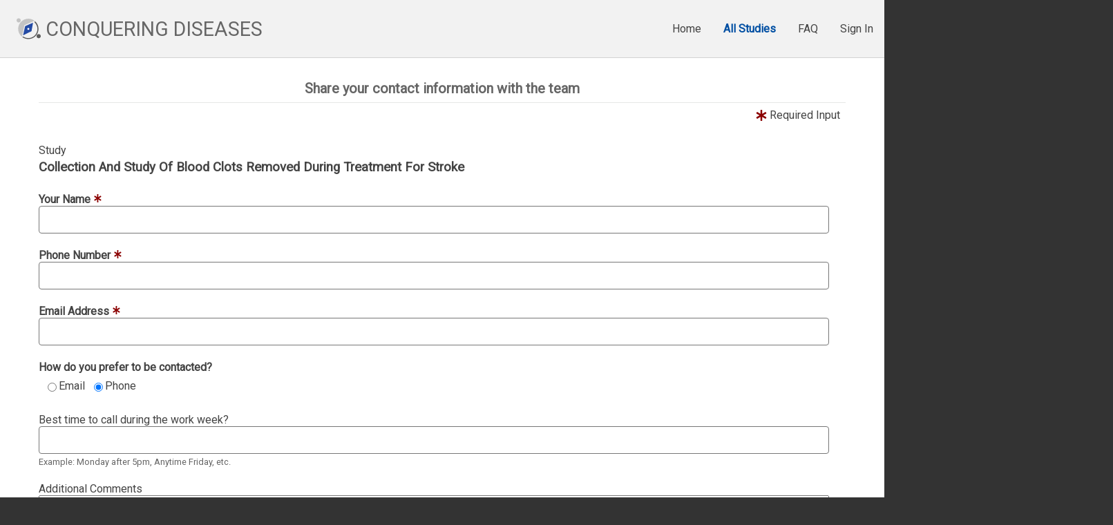

--- FILE ---
content_type: text/html; charset=utf-8
request_url: https://conqueringdiseases.org/Search/TrialInterest/3921
body_size: 25565
content:

    <!DOCTYPE html>
<html lang="en">
<head>
    <meta charset="utf-8" />
    <meta name="viewport" content="width=device-width, initial-scale=1.0" />
    <title>Conquering Diseases - Connect with the Study Team</title>
    <link rel="stylesheet" href="/css/awesomplete.css" />
    <link rel="stylesheet"
          href="https://use.fontawesome.com/releases/v5.0.13/css/all.css"
          integrity="sha384-DNOHZ68U8hZfKXOrtjWvjxusGo9WQnrNx2sqG0tfsghAvtVlRW3tvkXWZh58N9jp"
          crossorigin="anonymous" />
    <script src="//cdn.jsdelivr.net/npm/bluebird@3.5.5/js/browser/bluebird.js"></script>
    <script src="/js/polyfill.js"></script>
    <script async
            src="https://www.googletagmanager.com/gtag/js?id=UA-120166352-2"></script>

    
    
        <script>
            window.dataLayer = window.dataLayer || [];
            function gtag() { dataLayer.push(arguments); }
            gtag('js', new Date());
            gtag('config', 'UA-120166352-2');
            gtag('config', 'UA-49717923-29');
        </script>
        <link rel="stylesheet" href="/css/main.min.css?v=rZ3DyjQMc_9c6ptCF4wVBQwXvSuem45iv2sdcQYdvGo" />
    
    <link rel="stylesheet" type="text/css" href="//wpcc.io/lib/1.0.2/cookieconsent.min.css" />
    <script src="//wpcc.io/lib/1.0.2/cookieconsent.min.js"></script>
    <script>window.addEventListener("load", function () { window.wpcc.init({ "border": "thin", "corners": "small", "colors": { "popup": { "background": "#f6f6f6", "text": "#000000", "border": "#555555" }, "button": { "background": "#555555", "text": "#ffffff" } }, "content": { "href": window.location.origin + "/cookiepolicy/policies.html", "button": "Ok", "message": "This website uses cookies to ensure you get the best experience on our website.\n" } }) });</script>
</head>
<body>
    <header>
        <div class="site-brand">
            <a aria-label="Click here to go to Home Page" href="/">
                <div>
                    <svg class="brand-logo"
                         xmlns="http://www.w3.org/2000/svg"
                         xmlns:xlink="http://www.w3.org/1999/xlink"
                         version="1.1"
                         baseProfile="full"
                         viewBox="0 0 57.76 49.61"
                         xml:space="preserve">
                    <path fill="#244BA5"
                          fill-opacity="1"
                          stroke-width="0.2"
                          stroke-linejoin="round"
                          d="M 16.3412,40.283L 35.6658,30.8574L 39.2539,11.2127C 39.0656,11.0576 38.8742,10.9062 38.6797,10.7585L 20.4023,18.8053L 15.7158,39.7884C 15.9206,39.9576 16.1291,40.1225 16.3412,40.283 Z " />



                    <path fill="#FFFFFF"
                          fill-opacity="1"
                          stroke-width="0.2"
                          stroke-linejoin="round"
                          d="M 28.151,22.9448C 29.4585,22.9735 30.4952,24.0567 30.4665,25.3641C 30.4378,26.6716 29.3547,27.7083 28.0472,27.6796C 26.7397,27.651 25.703,26.5678 25.7317,25.2603C 25.7604,23.9528 26.8435,22.9161 28.151,22.9448 Z " />



                    <path fill="#C4C4C4"
                          fill-opacity="1"
                          stroke-width="0.2"
                          stroke-linejoin="round"
                          d="M 5.09338,3.8147e-006C 7.84598,0.0603828 10.0285,2.34077 9.96809,5.09337C 9.90771,7.84599 7.62733,10.0285 4.87473,9.9681C 2.1221,9.90773 -0.060379,7.62734 0,4.87473C 0.060379,2.12211 2.34076,-0.0603752 5.09338,3.8147e-006 Z " />

                    <path fill="#5B5B5B"
                          fill-opacity="1"
                          stroke-width="0.2"
                          stroke-linejoin="round"
                          d="M 52.8843,37.6987C 55.6369,37.7591 57.8194,40.0395 57.759,42.7921C 57.6986,45.5447 55.4183,47.7272 52.6656,47.6668C 49.913,47.6064 47.7305,45.326 47.7909,42.5734C 47.8513,39.8208 50.1317,37.6383 52.8843,37.6987 Z " />





                    <path fill="#FFFFFF"
                          fill-opacity="1"
                          stroke-width="0.2"
                          stroke-linejoin="round"
                          d="M 12.6303,44.058L 12.3671,45.2362L 13.4514,44.7074C 13.1729,44.4967 12.8992,44.2802 12.6303,44.058 Z " />



                    <path fill="#FFFFFF"
                          fill-opacity="1"
                          stroke-width="0.2"
                          stroke-linejoin="round"
                          d="M 43.5349,6.5392L 43.7193,5.52983L 42.7809,5.94294C 43.0363,6.13681 43.2876,6.33562 43.5349,6.5392 Z " />

                    <path fill="#C4C4C4"
                          fill-opacity="1"
                          stroke-width="0.2"
                          stroke-linejoin="round"
                          d="M 12.6303,44.058L 18.7834,16.5081L 42.7809,5.94294C 38.8414,2.95171 33.9555,1.13175 28.6321,1.01497C 15.2131,0.720623 4.09621,11.3602 3.80186,24.7792C 3.63219,32.5144 7.09564,39.4847 12.6303,44.058 Z " />

                    <path fill="#5B5B5B"
                          fill-opacity="1"
                          stroke-width="0.2"
                          stroke-linejoin="round"
                          d="M 27.5662,49.6095C 40.9851,49.9038 52.102,39.2642 52.3964,25.8452C 52.5664,18.0946 49.0888,11.1121 43.5349,6.5392L 42.9384,9.80507C 47.154,13.7623 49.7873,19.3855 49.7873,25.6237C 49.7873,37.6039 40.0754,47.3157 28.0952,47.3157C 23.5542,47.3157 19.339,45.9203 15.8551,43.535L 13.4514,44.7074C 17.385,47.6832 22.2581,49.493 27.5662,49.6095 Z " />



                    </svg>
                    <svg aria-hidden="true"
                         class="home-logo"
                         role="img"
                         xmlns="http://www.w3.org/2000/svg"
                         viewBox="0 0 576 512">
                        <path fill="currentColor"
                              d="M488 312.7V456c0 13.3-10.7 24-24 24H348c-6.6 0-12-5.4-12-12V356c0-6.6-5.4-12-12-12h-72c-6.6 0-12 5.4-12 12v112c0 6.6-5.4 12-12 12H112c-13.3 0-24-10.7-24-24V312.7c0-3.6 1.6-7 4.4-9.3l188-154.8c4.4-3.6 10.8-3.6 15.3 0l188 154.8c2.7 2.3 4.3 5.7 4.3 9.3zm83.6-60.9L488 182.9V44.4c0-6.6-5.4-12-12-12h-56c-6.6 0-12 5.4-12 12V117l-89.5-73.7c-17.7-14.6-43.3-14.6-61 0L4.4 251.8c-5.1 4.2-5.8 11.8-1.6 16.9l25.5 31c4.2 5.1 11.8 5.8 16.9 1.6l235.2-193.7c4.4-3.6 10.8-3.6 15.3 0l235.2 193.7c5.1 4.2 12.7 3.5 16.9-1.6l25.5-31c4.2-5.2 3.4-12.7-1.7-16.9z"></path>
                    </svg>
                </div>
                <span> &nbsp;Conquering&nbsp;Diseases </span>
            </a>
        </div>
        <div id="mobileMenuButton" class="nav-hamburger">
            <svg xmlns="http://www.w3.org/2000/svg" viewBox="0 0 448 512"><path fill="currentColor" d="M16 132h416c8.837 0 16-7.163 16-16V76c0-8.837-7.163-16-16-16H16C7.163 60 0 67.163 0 76v40c0 8.837 7.163 16 16 16zm0 160h416c8.837 0 16-7.163 16-16v-40c0-8.837-7.163-16-16-16H16c-8.837 0-16 7.163-16 16v40c0 8.837 7.163 16 16 16zm0 160h416c8.837 0 16-7.163 16-16v-40c0-8.837-7.163-16-16-16H16c-8.837 0-16 7.163-16 16v40c0 8.837 7.163 16 16 16z" /></svg>
        </div>
        
    <nav class="menu-navigation" role="navigation">
        <div class="main-menu-items">
            <a aria-label="Click here to go to home" href="/">
                Home
            </a>
            <a aria-label="Click here to go to browse Trials" href="/Search" class="active">
                All Studies
            </a>
            <a id="cdlinkfaq" aria-label="Click here to learn about Conquering Diseases" href="/AboutUs">
                FAQ
            </a>
                <a aria-label="Click here to register with the site" href="/Identity/Account/Login">
                    Sign In
                </a>
        </div>
</nav>

    </header>
    <main>
        

<div class="page-block-host">
    <div class="page-block">
        <h2 class="form-header">Share your contact information with the team</h2>

        <div class="form-info-banner">
            <div>
                <svg aria-hidden="true" focusable="false" role="img" xmlns="http://www.w3.org/2000/svg" viewBox="0 0 512 512"><path fill="currentColor" d="M478.21 334.093L336 256l142.21-78.093c11.795-6.477 15.961-21.384 9.232-33.037l-19.48-33.741c-6.728-11.653-21.72-15.499-33.227-8.523L296 186.718l3.475-162.204C299.763 11.061 288.937 0 275.48 0h-38.96c-13.456 0-24.283 11.061-23.994 24.514L216 186.718 77.265 102.607c-11.506-6.976-26.499-3.13-33.227 8.523l-19.48 33.741c-6.728 11.653-2.562 26.56 9.233 33.037L176 256 33.79 334.093c-11.795 6.477-15.961 21.384-9.232 33.037l19.48 33.741c6.728 11.653 21.721 15.499 33.227 8.523L216 325.282l-3.475 162.204C212.237 500.939 223.064 512 236.52 512h38.961c13.456 0 24.283-11.061 23.995-24.514L296 325.282l138.735 84.111c11.506 6.976 26.499 3.13 33.227-8.523l19.48-33.741c6.728-11.653 2.563-26.559-9.232-33.036z"></path></svg>
                <span>&nbsp;Required Input</span>
            </div>
        </div>
        <form method="post" class="stretch" action="/Search/TrialInterest/3921">
            <div class="text-danger validation-summary-valid" data-valmsg-summary="true"><ul><li style="display:none"></li>
</ul></div>
            <input type="hidden" data-val="true" data-val-required="The ContactProtocolId field is required." id="ContactRequest_ContactProtocolId" name="ContactRequest.ContactProtocolId" value="3921" />
            <input type="hidden" id="ContactRequest_ContactUserId" name="ContactRequest.ContactUserId" value="" />
            <div class="form-field">
                <label>Study</label>
                <div class="form-readonly">
                    <h3 class="form-display">Collection And Study Of Blood Clots Removed During Treatment For Stroke</h3>
                </div>
                <div></div>
            </div>
            <div required class="form-field">
                <header>
                    <label>Your Name</label>
                </header>
                <div class="form-input">
                    <div></div>
                    <input required aria-label="ContactName" type="text" id="ContactRequest_ContactName" name="ContactRequest.ContactName" value="" />

                    <div></div>
                </div>

                <div class="field-message">

                </div>
            </div>
            <div required class="form-field">
                <header>
                    <label>Phone Number</label>
                </header>

                <div required class="form-input">
                    <div></div>
                    <input required pattern="\(?\d{3}\)?-? *\d{3}-? *-?\d{4}" aria-label="ContactPhone" type="text" id="ContactRequest_ContactPhone" name="ContactRequest.ContactPhone" value="" />

                    <div></div>
                </div>

                <div class="field-message">

                </div>
            </div>
            <div required class="form-field">
                <header>
                    <label>Email Address</label>
                </header>
                <div required class="form-input">
                    <div></div>                    
                    <input required type="email" aria-label="ContactEmail" id="ContactRequest_ContactEmail" name="ContactRequest.ContactEmail" value="" />
                    <div></div>
                </div>
                <div class="field-message">

                </div>
            </div>
            <div class="form-field">
                <header>
                    <label>How do you prefer to be contacted?</label>
                </header>
                <div required class="form-input">

                    <div class="radiogroup">
                        <input required type="radio" value="E" aria-label="ContactPreferredMethod" id="ContactRequest_ContactPreferredMethod" name="ContactRequest.ContactPreferredMethod" />
                        <label>Email</label>
                        <input required type="radio" checked value="P" aria-label="ContactPreferredMethod" id="ContactRequest_ContactPreferredMethod" name="ContactRequest.ContactPreferredMethod" />
                        <label>Phone</label>
                    </div>
                    <div></div>
                </div>

                <div class="field-message">

                </div>
            </div>
            <div class="form-field">
                <label>Best time to call during the work week?</label>
                <div class="form-input">
                    <div></div>
                    <input aria-label="ContactPreferredTime" type="text" id="ContactRequest_ContactPreferredTime" name="ContactRequest.ContactPreferredTime" value="" />
                    <div></div>
                </div>

                <div class="field-message">
                    <span class="hint">Example: Monday after 5pm, Anytime Friday, etc.</span>
                </div>
            </div>
            <div class="form-field">
                <label>Additional Comments</label>
                <div class="form-input">
                    <div></div>
                    <textarea rows="5" aria-label="ContactComments" id="ContactRequest_ContactComments" name="ContactRequest.ContactComments">
</textarea>
                    <div></div>
                </div>

                <div class="field-message">

                </div>
            </div>
            <div class="form-field">
                <label>Volunteer Registry</label>
                <div class="form-input">
                    <div></div>
                    <div>
                        <input type="checkbox" aria-label="RegistryInterest" data-val="true" data-val-required="The ContactVolunteerFlag field is required." id="ContactRequest_ContactVolunteerFlag" name="ContactRequest.ContactVolunteerFlag" value="true" />
                        <label for="reginterest">I'm interested in volunteering for trials </label>
                    </div>
                    <div></div>
                </div>

                <div class="field-message">

                </div>
            </div>
            <h5 class="info-display">
                The information you enter here will only be used for research related
                purposes. Someone from the research team will contact you to provide you
                with more information and answer your questions. You can decide together
                whether this project is a good fit for you
            </h5>
            <div class="form-field">
                <div id="grecaptcha" class="g-recaptcha" data-sitekey="6Ldn548UAAAAAM5JjtjwugRZRHuAovSRTWYiLKod"></div>
            </div>

            <div class="button-row">
                <button type="submit" class="raised-button">
                    Send
                </button>
                <button class="raised-button" type="button">
                    Cancel
                </button>
            </div>
        <input name="__RequestVerificationToken" type="hidden" value="CfDJ8EBcfXaVvnVMg8zTtX6ifiNs_P9Ighyryx_04Our57IZLxizRDSTy7JsAmXWENWF1EOUqiZ5_6Qy08jGsV3lHnvzhuIPW5YU_4f1vrQ532eBnTVxzFt6xeYzl72vNkQ0zIEVnpwWHz9VDhn4_BISAKI" /><input name="ContactRequest.ContactVolunteerFlag" type="hidden" value="false" /></form>
    </div>

</div>


    </main>
    <footer>
        <div class="nascar-footer">
            <div class="nascar-logos">
                <a href="https://www.umassmed.edu" target="_blank">
                    <img class="umass-memorial-logo" alt="logo of the University of Massachusetts Medical School" src="/images/UMassChan_Horizontal_2Color.png" />
                </a>
                <span>&nbsp;&nbsp;</span>
                <a href="https://www.umassmemorial.org" target="_blank">
                    <img class="umass-memorial-logo" alt="logo of umass memorial health care" src="/images/logo-system-home.png" />
                </a>
                <span>&nbsp;&nbsp;</span>
                <a href="https://www.umassmed.edu/ccts" target="_blank">
                    <img class="umass-memorial-logo" alt="logo of UMass Center for Clinical and Translational Science" src="/images/umass-ccts-logo.png" />
                </a>
            </div>
        </div>
        <section id="footer-sections"
                 role="region"
                 aria-label="Additional menus in Footer">
            <nav role="navigation" aria-label="About">
                <h3>About</h3>
                <ul>
                    <li>
                        <a href="https://www.umassmed.edu/ccts/about/" title="About Us" target="_blank">About Us</a>
                    </li>
                    <li>
                        <a href="https://www.umassmed.edu/ccts/about/leadership/"
                           title="Leadership Team"
                           target="_blank">Leadership Team</a>
                    </li>
                    <li>
                        <a href="https://www.umassmed.edu/ccts/advisory-committees/home/"
                           title="Advisory Committees"
                           target="_blank">Advisory Committees</a>
                    </li>
                </ul>
            </nav>
            <nav role="navigation" aria-label="Support">
                <h3>Support</h3>
                <ul>
                    <li>
                        <a href="https://www.umassmed.edu/ccts/about/contact-us/" title="Contact Us" target="_blank">Contact Us</a>
                    </li>
                    <li>
                        <a href="https://www.umassmed.edu/ccts/about/membership/"
                           title="Sign-up for Membership"
                           target="_blank">Sign-up for Membership</a>
                    </li>
                    <li>
                        <a href="http://profiles.umassmed.edu/Profiles/search/"
                           title="Find Collaborators"
                           target="_blank">Find Collaborators</a>
                    </li>
                </ul>
            </nav>
            <nav role="navigation" aria-label="Resources">
                <h3>Resources</h3>
                <ul>
                    <li>
                        <a href="https://www.umassmed.edu/ccts/calendar/" title="Events" target="_blank">Events</a>
                    </li>
                    <li>
                        <a href="http://escholarship.umassmed.edu/umccts/"
                           title="eScholarship@UMMS"
                           target="_blank">eScholarship@UMMS</a>
                    </li>
                    <li>
                        <a href="https://www.umassmed.edu/ccts/links-of-interest/"
                           title="Links of Interest"
                           target="_blank">Links of Interest</a>
                    </li>
                </ul>
            </nav>
        </section>
        <section id="footer-bottom"
                 role="region"
                 aria-label="Additional content in Footer">
            <div class="general-info">
                <p>
                    The UMass Center for Clinical and Translational Science is part of the
                    Clinical and Translational Science Award (CTSA) program, funded by the
                    National Center for Advancing Translational Sciences (Grant #
                    UL1-TR001453) at the National Institutes of Health (NIH).
                    <a title="NIH Citations"
                       href="https://www.umassmed.edu/ccts/nih-citation-requirements/"
                       target="_blank">NIH Citation Requirements</a>
                </p>
                <p>
                    <img src="/images/ctsa.jpg" style="line-height: 18px; color: #000000; background-color: #ffffff;" border="0" alt="CTSA logo" title="CTSA logo" width="200" height="33" />
                </p>
            </div>

            <div class="footer-content"
                 role="contentinfo"
                 aria-label="Contact Information">
                <p class="official">
                    <span class="official">
                        This is an
                        <a href="https://www.umassmed.edu/about/official.aspx" target="_blank">official</a> Page of
                        the University of Massachusetts Medical School
                    </span>
                </p>
                <p class="address">
                    <span>
                        UMass Center for Clinical and Translational Science • 362 Plantation
                        Street, Ambulatory Care Center, 7th Floor, Worcester, Massachusetts
                        01605-0002
                    </span>
                </p>

                <p class="questions">
                    <span>
                        <strong>
                            Questions or Comments? Email:&nbsp;
                            <a href="mailto:ccts@umassmed.edu">ccts@umassmed.edu</a>
                        </strong>
                    </span>
                </p>
                <p>
                    This website is optimized for viewing in Chrome, Safari and Firefox web browsers
                </p>
                <p class="privacy-statment">
                    <a href="https://www.umassmed.edu/about/privacy-statement/" target="_blank">Privacy Statement</a>
                </p>

            </div>
        </section>
    </footer>
    <div id="mobileNavMenu" class="nav-drawer">
        <div class="drawer-base">
            <header>
                <button id="mobileNavCloseButton"><svg xmlns="http://www.w3.org/2000/svg" viewBox="0 0 512 512"><path fill="currentColor" d="M464 32H48C21.5 32 0 53.5 0 80v352c0 26.5 21.5 48 48 48h416c26.5 0 48-21.5 48-48V80c0-26.5-21.5-48-48-48zm-83.6 290.5c4.8 4.8 4.8 12.6 0 17.4l-40.5 40.5c-4.8 4.8-12.6 4.8-17.4 0L256 313.3l-66.5 67.1c-4.8 4.8-12.6 4.8-17.4 0l-40.5-40.5c-4.8-4.8-4.8-12.6 0-17.4l67.1-66.5-67.1-66.5c-4.8-4.8-4.8-12.6 0-17.4l40.5-40.5c4.8-4.8 12.6-4.8 17.4 0l66.5 67.1 66.5-67.1c4.8-4.8 12.6-4.8 17.4 0l40.5 40.5c4.8 4.8 4.8 12.6 0 17.4L313.3 256l67.1 66.5z" /></svg>Close Menu</button>
            </header>
            <article>
                
    <nav class="menu-navigation" role="navigation">
        <div class="main-menu-items">
            <a aria-label="Click here to go to home" href="/">
                Home
            </a>
            <a aria-label="Click here to go to browse Trials" href="/Search" class="active">
                All Studies
            </a>
            <a id="cdlinkfaq" aria-label="Click here to learn about Conquering Diseases" href="/AboutUs">
                FAQ
            </a>
                <a aria-label="Click here to register with the site" href="/Identity/Account/Login">
                    Sign In
                </a>
        </div>
</nav>

            </article>
        </div>
    </div>
    <div class="dialog-container" data-toggle-visibility="off">
        <div id="page_overlay" class="page-overlay">
            <div>
                <header>
                    <div id="dialog_title"></div>
                    <div><button id="dialogCloseButton" class="dialog-close"><svg xmlns="http://www.w3.org/2000/svg" viewBox="0 0 512 512"><path fill="currentColor" d="M464 32H48C21.5 32 0 53.5 0 80v352c0 26.5 21.5 48 48 48h416c26.5 0 48-21.5 48-48V80c0-26.5-21.5-48-48-48zm0 394c0 3.3-2.7 6-6 6H54c-3.3 0-6-2.7-6-6V86c0-3.3 2.7-6 6-6h404c3.3 0 6 2.7 6 6v340zM356.5 194.6L295.1 256l61.4 61.4c4.6 4.6 4.6 12.1 0 16.8l-22.3 22.3c-4.6 4.6-12.1 4.6-16.8 0L256 295.1l-61.4 61.4c-4.6 4.6-12.1 4.6-16.8 0l-22.3-22.3c-4.6-4.6-4.6-12.1 0-16.8l61.4-61.4-61.4-61.4c-4.6-4.6-4.6-12.1 0-16.8l22.3-22.3c4.6-4.6 12.1-4.6 16.8 0l61.4 61.4 61.4-61.4c4.6-4.6 12.1-4.6 16.8 0l22.3 22.3c4.7 4.6 4.7 12.1 0 16.8z" /></svg></button></div>
                </header>
                <article id="dialog_content"></article>
                <footer id="dialog_footer"></footer>
            </div>
        </div>
    </div>
    <script src="/js/awesomplete.js"></script>
    <script src="/js/bookmarking.js"></script>
    <script src="/js/http.js"></script>
    <script src="/js/dialogManager.js"></script>
    <script src="/js/navigation.js"></script>
    <script src="/js/collapsible.js"></script>
    <script src="/js/browsecategories.js"></script>
    <script src="/js/faq.js"></script>
    <script>
        var cqd_app = (function () {
            return {
                isSignedIn: false

            };
        })();
    </script>
    
    <script>
        var onloadCallback = function () {
            FormValidator.turnRecaptchaOn();
            grecaptcha.render('grecaptcha', {
                'sitekey': '6Ldn548UAAAAAM5JjtjwugRZRHuAovSRTWYiLKod',
                'callback': FormValidator.recaptchaSuccess,
                'expired-callback': FormValidator.recaptchaExpire,
                'error-callback': FormValidator.recaptchaError,
                'theme': 'light'
            });
        }
    </script>
    <script src="/js/formValidator.js"></script>
    
    <script src='https://www.google.com/recaptcha/api.js?onload=onloadCallback&render=explicit'></script>

</body>
</html>


--- FILE ---
content_type: text/html; charset=utf-8
request_url: https://www.google.com/recaptcha/api2/anchor?ar=1&k=6Ldn548UAAAAAM5JjtjwugRZRHuAovSRTWYiLKod&co=aHR0cHM6Ly9jb25xdWVyaW5nZGlzZWFzZXMub3JnOjQ0Mw..&hl=en&v=9TiwnJFHeuIw_s0wSd3fiKfN&theme=light&size=normal&anchor-ms=20000&execute-ms=30000&cb=v2ub0mnr9dos
body_size: 48770
content:
<!DOCTYPE HTML><html dir="ltr" lang="en"><head><meta http-equiv="Content-Type" content="text/html; charset=UTF-8">
<meta http-equiv="X-UA-Compatible" content="IE=edge">
<title>reCAPTCHA</title>
<style type="text/css">
/* cyrillic-ext */
@font-face {
  font-family: 'Roboto';
  font-style: normal;
  font-weight: 400;
  font-stretch: 100%;
  src: url(//fonts.gstatic.com/s/roboto/v48/KFO7CnqEu92Fr1ME7kSn66aGLdTylUAMa3GUBHMdazTgWw.woff2) format('woff2');
  unicode-range: U+0460-052F, U+1C80-1C8A, U+20B4, U+2DE0-2DFF, U+A640-A69F, U+FE2E-FE2F;
}
/* cyrillic */
@font-face {
  font-family: 'Roboto';
  font-style: normal;
  font-weight: 400;
  font-stretch: 100%;
  src: url(//fonts.gstatic.com/s/roboto/v48/KFO7CnqEu92Fr1ME7kSn66aGLdTylUAMa3iUBHMdazTgWw.woff2) format('woff2');
  unicode-range: U+0301, U+0400-045F, U+0490-0491, U+04B0-04B1, U+2116;
}
/* greek-ext */
@font-face {
  font-family: 'Roboto';
  font-style: normal;
  font-weight: 400;
  font-stretch: 100%;
  src: url(//fonts.gstatic.com/s/roboto/v48/KFO7CnqEu92Fr1ME7kSn66aGLdTylUAMa3CUBHMdazTgWw.woff2) format('woff2');
  unicode-range: U+1F00-1FFF;
}
/* greek */
@font-face {
  font-family: 'Roboto';
  font-style: normal;
  font-weight: 400;
  font-stretch: 100%;
  src: url(//fonts.gstatic.com/s/roboto/v48/KFO7CnqEu92Fr1ME7kSn66aGLdTylUAMa3-UBHMdazTgWw.woff2) format('woff2');
  unicode-range: U+0370-0377, U+037A-037F, U+0384-038A, U+038C, U+038E-03A1, U+03A3-03FF;
}
/* math */
@font-face {
  font-family: 'Roboto';
  font-style: normal;
  font-weight: 400;
  font-stretch: 100%;
  src: url(//fonts.gstatic.com/s/roboto/v48/KFO7CnqEu92Fr1ME7kSn66aGLdTylUAMawCUBHMdazTgWw.woff2) format('woff2');
  unicode-range: U+0302-0303, U+0305, U+0307-0308, U+0310, U+0312, U+0315, U+031A, U+0326-0327, U+032C, U+032F-0330, U+0332-0333, U+0338, U+033A, U+0346, U+034D, U+0391-03A1, U+03A3-03A9, U+03B1-03C9, U+03D1, U+03D5-03D6, U+03F0-03F1, U+03F4-03F5, U+2016-2017, U+2034-2038, U+203C, U+2040, U+2043, U+2047, U+2050, U+2057, U+205F, U+2070-2071, U+2074-208E, U+2090-209C, U+20D0-20DC, U+20E1, U+20E5-20EF, U+2100-2112, U+2114-2115, U+2117-2121, U+2123-214F, U+2190, U+2192, U+2194-21AE, U+21B0-21E5, U+21F1-21F2, U+21F4-2211, U+2213-2214, U+2216-22FF, U+2308-230B, U+2310, U+2319, U+231C-2321, U+2336-237A, U+237C, U+2395, U+239B-23B7, U+23D0, U+23DC-23E1, U+2474-2475, U+25AF, U+25B3, U+25B7, U+25BD, U+25C1, U+25CA, U+25CC, U+25FB, U+266D-266F, U+27C0-27FF, U+2900-2AFF, U+2B0E-2B11, U+2B30-2B4C, U+2BFE, U+3030, U+FF5B, U+FF5D, U+1D400-1D7FF, U+1EE00-1EEFF;
}
/* symbols */
@font-face {
  font-family: 'Roboto';
  font-style: normal;
  font-weight: 400;
  font-stretch: 100%;
  src: url(//fonts.gstatic.com/s/roboto/v48/KFO7CnqEu92Fr1ME7kSn66aGLdTylUAMaxKUBHMdazTgWw.woff2) format('woff2');
  unicode-range: U+0001-000C, U+000E-001F, U+007F-009F, U+20DD-20E0, U+20E2-20E4, U+2150-218F, U+2190, U+2192, U+2194-2199, U+21AF, U+21E6-21F0, U+21F3, U+2218-2219, U+2299, U+22C4-22C6, U+2300-243F, U+2440-244A, U+2460-24FF, U+25A0-27BF, U+2800-28FF, U+2921-2922, U+2981, U+29BF, U+29EB, U+2B00-2BFF, U+4DC0-4DFF, U+FFF9-FFFB, U+10140-1018E, U+10190-1019C, U+101A0, U+101D0-101FD, U+102E0-102FB, U+10E60-10E7E, U+1D2C0-1D2D3, U+1D2E0-1D37F, U+1F000-1F0FF, U+1F100-1F1AD, U+1F1E6-1F1FF, U+1F30D-1F30F, U+1F315, U+1F31C, U+1F31E, U+1F320-1F32C, U+1F336, U+1F378, U+1F37D, U+1F382, U+1F393-1F39F, U+1F3A7-1F3A8, U+1F3AC-1F3AF, U+1F3C2, U+1F3C4-1F3C6, U+1F3CA-1F3CE, U+1F3D4-1F3E0, U+1F3ED, U+1F3F1-1F3F3, U+1F3F5-1F3F7, U+1F408, U+1F415, U+1F41F, U+1F426, U+1F43F, U+1F441-1F442, U+1F444, U+1F446-1F449, U+1F44C-1F44E, U+1F453, U+1F46A, U+1F47D, U+1F4A3, U+1F4B0, U+1F4B3, U+1F4B9, U+1F4BB, U+1F4BF, U+1F4C8-1F4CB, U+1F4D6, U+1F4DA, U+1F4DF, U+1F4E3-1F4E6, U+1F4EA-1F4ED, U+1F4F7, U+1F4F9-1F4FB, U+1F4FD-1F4FE, U+1F503, U+1F507-1F50B, U+1F50D, U+1F512-1F513, U+1F53E-1F54A, U+1F54F-1F5FA, U+1F610, U+1F650-1F67F, U+1F687, U+1F68D, U+1F691, U+1F694, U+1F698, U+1F6AD, U+1F6B2, U+1F6B9-1F6BA, U+1F6BC, U+1F6C6-1F6CF, U+1F6D3-1F6D7, U+1F6E0-1F6EA, U+1F6F0-1F6F3, U+1F6F7-1F6FC, U+1F700-1F7FF, U+1F800-1F80B, U+1F810-1F847, U+1F850-1F859, U+1F860-1F887, U+1F890-1F8AD, U+1F8B0-1F8BB, U+1F8C0-1F8C1, U+1F900-1F90B, U+1F93B, U+1F946, U+1F984, U+1F996, U+1F9E9, U+1FA00-1FA6F, U+1FA70-1FA7C, U+1FA80-1FA89, U+1FA8F-1FAC6, U+1FACE-1FADC, U+1FADF-1FAE9, U+1FAF0-1FAF8, U+1FB00-1FBFF;
}
/* vietnamese */
@font-face {
  font-family: 'Roboto';
  font-style: normal;
  font-weight: 400;
  font-stretch: 100%;
  src: url(//fonts.gstatic.com/s/roboto/v48/KFO7CnqEu92Fr1ME7kSn66aGLdTylUAMa3OUBHMdazTgWw.woff2) format('woff2');
  unicode-range: U+0102-0103, U+0110-0111, U+0128-0129, U+0168-0169, U+01A0-01A1, U+01AF-01B0, U+0300-0301, U+0303-0304, U+0308-0309, U+0323, U+0329, U+1EA0-1EF9, U+20AB;
}
/* latin-ext */
@font-face {
  font-family: 'Roboto';
  font-style: normal;
  font-weight: 400;
  font-stretch: 100%;
  src: url(//fonts.gstatic.com/s/roboto/v48/KFO7CnqEu92Fr1ME7kSn66aGLdTylUAMa3KUBHMdazTgWw.woff2) format('woff2');
  unicode-range: U+0100-02BA, U+02BD-02C5, U+02C7-02CC, U+02CE-02D7, U+02DD-02FF, U+0304, U+0308, U+0329, U+1D00-1DBF, U+1E00-1E9F, U+1EF2-1EFF, U+2020, U+20A0-20AB, U+20AD-20C0, U+2113, U+2C60-2C7F, U+A720-A7FF;
}
/* latin */
@font-face {
  font-family: 'Roboto';
  font-style: normal;
  font-weight: 400;
  font-stretch: 100%;
  src: url(//fonts.gstatic.com/s/roboto/v48/KFO7CnqEu92Fr1ME7kSn66aGLdTylUAMa3yUBHMdazQ.woff2) format('woff2');
  unicode-range: U+0000-00FF, U+0131, U+0152-0153, U+02BB-02BC, U+02C6, U+02DA, U+02DC, U+0304, U+0308, U+0329, U+2000-206F, U+20AC, U+2122, U+2191, U+2193, U+2212, U+2215, U+FEFF, U+FFFD;
}
/* cyrillic-ext */
@font-face {
  font-family: 'Roboto';
  font-style: normal;
  font-weight: 500;
  font-stretch: 100%;
  src: url(//fonts.gstatic.com/s/roboto/v48/KFO7CnqEu92Fr1ME7kSn66aGLdTylUAMa3GUBHMdazTgWw.woff2) format('woff2');
  unicode-range: U+0460-052F, U+1C80-1C8A, U+20B4, U+2DE0-2DFF, U+A640-A69F, U+FE2E-FE2F;
}
/* cyrillic */
@font-face {
  font-family: 'Roboto';
  font-style: normal;
  font-weight: 500;
  font-stretch: 100%;
  src: url(//fonts.gstatic.com/s/roboto/v48/KFO7CnqEu92Fr1ME7kSn66aGLdTylUAMa3iUBHMdazTgWw.woff2) format('woff2');
  unicode-range: U+0301, U+0400-045F, U+0490-0491, U+04B0-04B1, U+2116;
}
/* greek-ext */
@font-face {
  font-family: 'Roboto';
  font-style: normal;
  font-weight: 500;
  font-stretch: 100%;
  src: url(//fonts.gstatic.com/s/roboto/v48/KFO7CnqEu92Fr1ME7kSn66aGLdTylUAMa3CUBHMdazTgWw.woff2) format('woff2');
  unicode-range: U+1F00-1FFF;
}
/* greek */
@font-face {
  font-family: 'Roboto';
  font-style: normal;
  font-weight: 500;
  font-stretch: 100%;
  src: url(//fonts.gstatic.com/s/roboto/v48/KFO7CnqEu92Fr1ME7kSn66aGLdTylUAMa3-UBHMdazTgWw.woff2) format('woff2');
  unicode-range: U+0370-0377, U+037A-037F, U+0384-038A, U+038C, U+038E-03A1, U+03A3-03FF;
}
/* math */
@font-face {
  font-family: 'Roboto';
  font-style: normal;
  font-weight: 500;
  font-stretch: 100%;
  src: url(//fonts.gstatic.com/s/roboto/v48/KFO7CnqEu92Fr1ME7kSn66aGLdTylUAMawCUBHMdazTgWw.woff2) format('woff2');
  unicode-range: U+0302-0303, U+0305, U+0307-0308, U+0310, U+0312, U+0315, U+031A, U+0326-0327, U+032C, U+032F-0330, U+0332-0333, U+0338, U+033A, U+0346, U+034D, U+0391-03A1, U+03A3-03A9, U+03B1-03C9, U+03D1, U+03D5-03D6, U+03F0-03F1, U+03F4-03F5, U+2016-2017, U+2034-2038, U+203C, U+2040, U+2043, U+2047, U+2050, U+2057, U+205F, U+2070-2071, U+2074-208E, U+2090-209C, U+20D0-20DC, U+20E1, U+20E5-20EF, U+2100-2112, U+2114-2115, U+2117-2121, U+2123-214F, U+2190, U+2192, U+2194-21AE, U+21B0-21E5, U+21F1-21F2, U+21F4-2211, U+2213-2214, U+2216-22FF, U+2308-230B, U+2310, U+2319, U+231C-2321, U+2336-237A, U+237C, U+2395, U+239B-23B7, U+23D0, U+23DC-23E1, U+2474-2475, U+25AF, U+25B3, U+25B7, U+25BD, U+25C1, U+25CA, U+25CC, U+25FB, U+266D-266F, U+27C0-27FF, U+2900-2AFF, U+2B0E-2B11, U+2B30-2B4C, U+2BFE, U+3030, U+FF5B, U+FF5D, U+1D400-1D7FF, U+1EE00-1EEFF;
}
/* symbols */
@font-face {
  font-family: 'Roboto';
  font-style: normal;
  font-weight: 500;
  font-stretch: 100%;
  src: url(//fonts.gstatic.com/s/roboto/v48/KFO7CnqEu92Fr1ME7kSn66aGLdTylUAMaxKUBHMdazTgWw.woff2) format('woff2');
  unicode-range: U+0001-000C, U+000E-001F, U+007F-009F, U+20DD-20E0, U+20E2-20E4, U+2150-218F, U+2190, U+2192, U+2194-2199, U+21AF, U+21E6-21F0, U+21F3, U+2218-2219, U+2299, U+22C4-22C6, U+2300-243F, U+2440-244A, U+2460-24FF, U+25A0-27BF, U+2800-28FF, U+2921-2922, U+2981, U+29BF, U+29EB, U+2B00-2BFF, U+4DC0-4DFF, U+FFF9-FFFB, U+10140-1018E, U+10190-1019C, U+101A0, U+101D0-101FD, U+102E0-102FB, U+10E60-10E7E, U+1D2C0-1D2D3, U+1D2E0-1D37F, U+1F000-1F0FF, U+1F100-1F1AD, U+1F1E6-1F1FF, U+1F30D-1F30F, U+1F315, U+1F31C, U+1F31E, U+1F320-1F32C, U+1F336, U+1F378, U+1F37D, U+1F382, U+1F393-1F39F, U+1F3A7-1F3A8, U+1F3AC-1F3AF, U+1F3C2, U+1F3C4-1F3C6, U+1F3CA-1F3CE, U+1F3D4-1F3E0, U+1F3ED, U+1F3F1-1F3F3, U+1F3F5-1F3F7, U+1F408, U+1F415, U+1F41F, U+1F426, U+1F43F, U+1F441-1F442, U+1F444, U+1F446-1F449, U+1F44C-1F44E, U+1F453, U+1F46A, U+1F47D, U+1F4A3, U+1F4B0, U+1F4B3, U+1F4B9, U+1F4BB, U+1F4BF, U+1F4C8-1F4CB, U+1F4D6, U+1F4DA, U+1F4DF, U+1F4E3-1F4E6, U+1F4EA-1F4ED, U+1F4F7, U+1F4F9-1F4FB, U+1F4FD-1F4FE, U+1F503, U+1F507-1F50B, U+1F50D, U+1F512-1F513, U+1F53E-1F54A, U+1F54F-1F5FA, U+1F610, U+1F650-1F67F, U+1F687, U+1F68D, U+1F691, U+1F694, U+1F698, U+1F6AD, U+1F6B2, U+1F6B9-1F6BA, U+1F6BC, U+1F6C6-1F6CF, U+1F6D3-1F6D7, U+1F6E0-1F6EA, U+1F6F0-1F6F3, U+1F6F7-1F6FC, U+1F700-1F7FF, U+1F800-1F80B, U+1F810-1F847, U+1F850-1F859, U+1F860-1F887, U+1F890-1F8AD, U+1F8B0-1F8BB, U+1F8C0-1F8C1, U+1F900-1F90B, U+1F93B, U+1F946, U+1F984, U+1F996, U+1F9E9, U+1FA00-1FA6F, U+1FA70-1FA7C, U+1FA80-1FA89, U+1FA8F-1FAC6, U+1FACE-1FADC, U+1FADF-1FAE9, U+1FAF0-1FAF8, U+1FB00-1FBFF;
}
/* vietnamese */
@font-face {
  font-family: 'Roboto';
  font-style: normal;
  font-weight: 500;
  font-stretch: 100%;
  src: url(//fonts.gstatic.com/s/roboto/v48/KFO7CnqEu92Fr1ME7kSn66aGLdTylUAMa3OUBHMdazTgWw.woff2) format('woff2');
  unicode-range: U+0102-0103, U+0110-0111, U+0128-0129, U+0168-0169, U+01A0-01A1, U+01AF-01B0, U+0300-0301, U+0303-0304, U+0308-0309, U+0323, U+0329, U+1EA0-1EF9, U+20AB;
}
/* latin-ext */
@font-face {
  font-family: 'Roboto';
  font-style: normal;
  font-weight: 500;
  font-stretch: 100%;
  src: url(//fonts.gstatic.com/s/roboto/v48/KFO7CnqEu92Fr1ME7kSn66aGLdTylUAMa3KUBHMdazTgWw.woff2) format('woff2');
  unicode-range: U+0100-02BA, U+02BD-02C5, U+02C7-02CC, U+02CE-02D7, U+02DD-02FF, U+0304, U+0308, U+0329, U+1D00-1DBF, U+1E00-1E9F, U+1EF2-1EFF, U+2020, U+20A0-20AB, U+20AD-20C0, U+2113, U+2C60-2C7F, U+A720-A7FF;
}
/* latin */
@font-face {
  font-family: 'Roboto';
  font-style: normal;
  font-weight: 500;
  font-stretch: 100%;
  src: url(//fonts.gstatic.com/s/roboto/v48/KFO7CnqEu92Fr1ME7kSn66aGLdTylUAMa3yUBHMdazQ.woff2) format('woff2');
  unicode-range: U+0000-00FF, U+0131, U+0152-0153, U+02BB-02BC, U+02C6, U+02DA, U+02DC, U+0304, U+0308, U+0329, U+2000-206F, U+20AC, U+2122, U+2191, U+2193, U+2212, U+2215, U+FEFF, U+FFFD;
}
/* cyrillic-ext */
@font-face {
  font-family: 'Roboto';
  font-style: normal;
  font-weight: 900;
  font-stretch: 100%;
  src: url(//fonts.gstatic.com/s/roboto/v48/KFO7CnqEu92Fr1ME7kSn66aGLdTylUAMa3GUBHMdazTgWw.woff2) format('woff2');
  unicode-range: U+0460-052F, U+1C80-1C8A, U+20B4, U+2DE0-2DFF, U+A640-A69F, U+FE2E-FE2F;
}
/* cyrillic */
@font-face {
  font-family: 'Roboto';
  font-style: normal;
  font-weight: 900;
  font-stretch: 100%;
  src: url(//fonts.gstatic.com/s/roboto/v48/KFO7CnqEu92Fr1ME7kSn66aGLdTylUAMa3iUBHMdazTgWw.woff2) format('woff2');
  unicode-range: U+0301, U+0400-045F, U+0490-0491, U+04B0-04B1, U+2116;
}
/* greek-ext */
@font-face {
  font-family: 'Roboto';
  font-style: normal;
  font-weight: 900;
  font-stretch: 100%;
  src: url(//fonts.gstatic.com/s/roboto/v48/KFO7CnqEu92Fr1ME7kSn66aGLdTylUAMa3CUBHMdazTgWw.woff2) format('woff2');
  unicode-range: U+1F00-1FFF;
}
/* greek */
@font-face {
  font-family: 'Roboto';
  font-style: normal;
  font-weight: 900;
  font-stretch: 100%;
  src: url(//fonts.gstatic.com/s/roboto/v48/KFO7CnqEu92Fr1ME7kSn66aGLdTylUAMa3-UBHMdazTgWw.woff2) format('woff2');
  unicode-range: U+0370-0377, U+037A-037F, U+0384-038A, U+038C, U+038E-03A1, U+03A3-03FF;
}
/* math */
@font-face {
  font-family: 'Roboto';
  font-style: normal;
  font-weight: 900;
  font-stretch: 100%;
  src: url(//fonts.gstatic.com/s/roboto/v48/KFO7CnqEu92Fr1ME7kSn66aGLdTylUAMawCUBHMdazTgWw.woff2) format('woff2');
  unicode-range: U+0302-0303, U+0305, U+0307-0308, U+0310, U+0312, U+0315, U+031A, U+0326-0327, U+032C, U+032F-0330, U+0332-0333, U+0338, U+033A, U+0346, U+034D, U+0391-03A1, U+03A3-03A9, U+03B1-03C9, U+03D1, U+03D5-03D6, U+03F0-03F1, U+03F4-03F5, U+2016-2017, U+2034-2038, U+203C, U+2040, U+2043, U+2047, U+2050, U+2057, U+205F, U+2070-2071, U+2074-208E, U+2090-209C, U+20D0-20DC, U+20E1, U+20E5-20EF, U+2100-2112, U+2114-2115, U+2117-2121, U+2123-214F, U+2190, U+2192, U+2194-21AE, U+21B0-21E5, U+21F1-21F2, U+21F4-2211, U+2213-2214, U+2216-22FF, U+2308-230B, U+2310, U+2319, U+231C-2321, U+2336-237A, U+237C, U+2395, U+239B-23B7, U+23D0, U+23DC-23E1, U+2474-2475, U+25AF, U+25B3, U+25B7, U+25BD, U+25C1, U+25CA, U+25CC, U+25FB, U+266D-266F, U+27C0-27FF, U+2900-2AFF, U+2B0E-2B11, U+2B30-2B4C, U+2BFE, U+3030, U+FF5B, U+FF5D, U+1D400-1D7FF, U+1EE00-1EEFF;
}
/* symbols */
@font-face {
  font-family: 'Roboto';
  font-style: normal;
  font-weight: 900;
  font-stretch: 100%;
  src: url(//fonts.gstatic.com/s/roboto/v48/KFO7CnqEu92Fr1ME7kSn66aGLdTylUAMaxKUBHMdazTgWw.woff2) format('woff2');
  unicode-range: U+0001-000C, U+000E-001F, U+007F-009F, U+20DD-20E0, U+20E2-20E4, U+2150-218F, U+2190, U+2192, U+2194-2199, U+21AF, U+21E6-21F0, U+21F3, U+2218-2219, U+2299, U+22C4-22C6, U+2300-243F, U+2440-244A, U+2460-24FF, U+25A0-27BF, U+2800-28FF, U+2921-2922, U+2981, U+29BF, U+29EB, U+2B00-2BFF, U+4DC0-4DFF, U+FFF9-FFFB, U+10140-1018E, U+10190-1019C, U+101A0, U+101D0-101FD, U+102E0-102FB, U+10E60-10E7E, U+1D2C0-1D2D3, U+1D2E0-1D37F, U+1F000-1F0FF, U+1F100-1F1AD, U+1F1E6-1F1FF, U+1F30D-1F30F, U+1F315, U+1F31C, U+1F31E, U+1F320-1F32C, U+1F336, U+1F378, U+1F37D, U+1F382, U+1F393-1F39F, U+1F3A7-1F3A8, U+1F3AC-1F3AF, U+1F3C2, U+1F3C4-1F3C6, U+1F3CA-1F3CE, U+1F3D4-1F3E0, U+1F3ED, U+1F3F1-1F3F3, U+1F3F5-1F3F7, U+1F408, U+1F415, U+1F41F, U+1F426, U+1F43F, U+1F441-1F442, U+1F444, U+1F446-1F449, U+1F44C-1F44E, U+1F453, U+1F46A, U+1F47D, U+1F4A3, U+1F4B0, U+1F4B3, U+1F4B9, U+1F4BB, U+1F4BF, U+1F4C8-1F4CB, U+1F4D6, U+1F4DA, U+1F4DF, U+1F4E3-1F4E6, U+1F4EA-1F4ED, U+1F4F7, U+1F4F9-1F4FB, U+1F4FD-1F4FE, U+1F503, U+1F507-1F50B, U+1F50D, U+1F512-1F513, U+1F53E-1F54A, U+1F54F-1F5FA, U+1F610, U+1F650-1F67F, U+1F687, U+1F68D, U+1F691, U+1F694, U+1F698, U+1F6AD, U+1F6B2, U+1F6B9-1F6BA, U+1F6BC, U+1F6C6-1F6CF, U+1F6D3-1F6D7, U+1F6E0-1F6EA, U+1F6F0-1F6F3, U+1F6F7-1F6FC, U+1F700-1F7FF, U+1F800-1F80B, U+1F810-1F847, U+1F850-1F859, U+1F860-1F887, U+1F890-1F8AD, U+1F8B0-1F8BB, U+1F8C0-1F8C1, U+1F900-1F90B, U+1F93B, U+1F946, U+1F984, U+1F996, U+1F9E9, U+1FA00-1FA6F, U+1FA70-1FA7C, U+1FA80-1FA89, U+1FA8F-1FAC6, U+1FACE-1FADC, U+1FADF-1FAE9, U+1FAF0-1FAF8, U+1FB00-1FBFF;
}
/* vietnamese */
@font-face {
  font-family: 'Roboto';
  font-style: normal;
  font-weight: 900;
  font-stretch: 100%;
  src: url(//fonts.gstatic.com/s/roboto/v48/KFO7CnqEu92Fr1ME7kSn66aGLdTylUAMa3OUBHMdazTgWw.woff2) format('woff2');
  unicode-range: U+0102-0103, U+0110-0111, U+0128-0129, U+0168-0169, U+01A0-01A1, U+01AF-01B0, U+0300-0301, U+0303-0304, U+0308-0309, U+0323, U+0329, U+1EA0-1EF9, U+20AB;
}
/* latin-ext */
@font-face {
  font-family: 'Roboto';
  font-style: normal;
  font-weight: 900;
  font-stretch: 100%;
  src: url(//fonts.gstatic.com/s/roboto/v48/KFO7CnqEu92Fr1ME7kSn66aGLdTylUAMa3KUBHMdazTgWw.woff2) format('woff2');
  unicode-range: U+0100-02BA, U+02BD-02C5, U+02C7-02CC, U+02CE-02D7, U+02DD-02FF, U+0304, U+0308, U+0329, U+1D00-1DBF, U+1E00-1E9F, U+1EF2-1EFF, U+2020, U+20A0-20AB, U+20AD-20C0, U+2113, U+2C60-2C7F, U+A720-A7FF;
}
/* latin */
@font-face {
  font-family: 'Roboto';
  font-style: normal;
  font-weight: 900;
  font-stretch: 100%;
  src: url(//fonts.gstatic.com/s/roboto/v48/KFO7CnqEu92Fr1ME7kSn66aGLdTylUAMa3yUBHMdazQ.woff2) format('woff2');
  unicode-range: U+0000-00FF, U+0131, U+0152-0153, U+02BB-02BC, U+02C6, U+02DA, U+02DC, U+0304, U+0308, U+0329, U+2000-206F, U+20AC, U+2122, U+2191, U+2193, U+2212, U+2215, U+FEFF, U+FFFD;
}

</style>
<link rel="stylesheet" type="text/css" href="https://www.gstatic.com/recaptcha/releases/9TiwnJFHeuIw_s0wSd3fiKfN/styles__ltr.css">
<script nonce="zhywXYSwGIERZMfmqFTfzQ" type="text/javascript">window['__recaptcha_api'] = 'https://www.google.com/recaptcha/api2/';</script>
<script type="text/javascript" src="https://www.gstatic.com/recaptcha/releases/9TiwnJFHeuIw_s0wSd3fiKfN/recaptcha__en.js" nonce="zhywXYSwGIERZMfmqFTfzQ">
      
    </script></head>
<body><div id="rc-anchor-alert" class="rc-anchor-alert"></div>
<input type="hidden" id="recaptcha-token" value="[base64]">
<script type="text/javascript" nonce="zhywXYSwGIERZMfmqFTfzQ">
      recaptcha.anchor.Main.init("[\x22ainput\x22,[\x22bgdata\x22,\x22\x22,\[base64]/[base64]/UltIKytdPWE6KGE8MjA0OD9SW0grK109YT4+NnwxOTI6KChhJjY0NTEyKT09NTUyOTYmJnErMTxoLmxlbmd0aCYmKGguY2hhckNvZGVBdChxKzEpJjY0NTEyKT09NTYzMjA/[base64]/MjU1OlI/[base64]/[base64]/[base64]/[base64]/[base64]/[base64]/[base64]/[base64]/[base64]/[base64]\x22,\[base64]\x22,\x22IGTCvsKzwp0Gwq8MPMK/[base64]/fsO0YMKSLirDm8OAwoTCvVhbOcK/SFIrwr3DmsK/[base64]/[base64]/wo7Ci8KEw78Dw5DCisKnwrknasK2UcOOOMKSWcOFKxfDtixpw6V6wo/DqjtfwpzDqsO4wpbDnBtLdMOLw5kUbkIsw5tDw5pOYcKhTsKIw5vDngAxTMKwWmLDmRJLwrBvGlHDpsKkw7MCw7TCo8K9DQQSwooNKjltwrIBYsOcwps0bMOIwq/DsltvwpjDrcKkw4oxZixGOMOFdDpFwoJiGsKlw5PCscKmwpYLw67DoVJ0wqtmwrtRYT5dPMO/EFnCvh/CmMOGwoY/[base64]/Dj2xsIcOkw6XDm8OVKXdvw6/CgUnDlHPDuzfCqcKxUCx7F8O7ZsOLw7Ztw5LCiVLCisOOw4nCvsO6w7s1VXNqf8OtWAvCrsOJBA4cw5Y5woLDusOfw5LCmcOXwrPCqB9Dw4PChMK9woxswrfDqhZWwpbDgsKTw6J5wrk6FcKfNcOYw4/Do2RCbwVVwrDCgcKewrfCvHfDun/DhAbCnVPCvjvDkHoXwr4geDHCh8KXw6rCssKMwqNgAQ/Cm8Kyw4HDm2x1HMKgw6jCkxlUwpJYCXYswqgZCkPDrEYewqonPVRQwqPClXYiwp59P8KJagTDqXXCt8ODw5/[base64]/Dv8KZWsKgwpg5w5HDs8Kewo7DlGZ5c8KGwpLDlXfDqsOsw58QwqVywqLCksOKw4HCiDd7wrBYwrdKwoDChDjDmmBiYHlHNcKxwqVZe8Ocwq/DomPDg8KZw4JzRMK7TFnCvcO1JWMCZjkAwp1/wrNNZW7DicOIXFzDlMK2IEEGwpBuCMOXw4HCiCLDmGTClivCssKWwqzCi8OeZMKiY0jDtypsw4ZCasO8w7g2w6wUA8OROxnDlcK3SsKEw7HDhsKRR2c2EcK7wqbDom1vwq/Co0bCn8K2EsORCyvDqgLDpj7CiMOTMmDDigApwpJbLkBIB8O6w6R4LcKMw6LCo33Cmi7DqMOww5rCpT1Rw4/[base64]/Dg8ORDsODwqfCjE3CuRFlR8OiTgBNG8KZw6R3w6RHwpfCkcObbRt1w6/Dm3XDusKLLRxSw7/[base64]/Dpw1yw4t7TsOPPBXDiTzDh8KWT0Q3FFrCjg4Rw54DclIKwop9wp0ebW7DicOhwqjCs0gyNsKrMcKTEsOfSkoKG8KPKcKTwrR5w6bDsjtWPSnCiBg6KMKCA1F4BywFB1MpLjjCm0/DrETDmlUHwpUGw4AxXcKgLHkiIcOrw7bCiMKNw6zCs2B9w5gwasKKU8OZZXjCnVJ/w7ZtI3fDsA3Ct8Oww5rCpHxxQx7DkTVPUMOiwqtVG2FnE0FJVSdrL2rCs1LCrMKpFBXDtxHDnTjClgHDtQnDnWfCuR7CgsO+DMK6GE/DvMO5QEoUDRldfDLCmmUSUilITsKgw4vCvMO/XMOFP8OrPMKNJBRWTCxiw5rDicKzYmx0wo/[base64]/DtixRwrYZwqLCmyrChhZSwrbDhhXCpcK9VDdZdhvCv8OvVsOSwoIAXsO+woDCvm7Cl8KHRcOtBSLDqicDwo/[base64]/SsKSLinCnkfCrihPw7dUChLDjMKnwpM6wr7DjVjDlWAuDidyKMODcy48w4ROGcO8w6lOwrNZTBUHw44sw7LDm8KWaMO+w4rCng3Dsl8saHTDgcKKIBlpw5vCqTnCpsKDwrAVSj3DoMOaKH/[base64]/DrizDgX8MR8OLCsOvUiZvwq8XZ8KaMsOCdgUpC3DDol3Dm3rCgDXCosOTNsOQwo/[base64]/[base64]/DlMOGOGV4JxLDnMOVwoIuMcKNw4rDnMOUw5jDiwcucFjCucKqwpLDg0QKwq3DvMOnwrF0wr3DjMKGw6XCiMKYdW0pwpbDhQLDmlwnw7jCnsK/wo5sKsKRwpEIAcOawqwbEMKkwrDCssK1acO7G8K2w6jCglnDg8KOw5gxQcOzHMK1WMOgw5rDvsOINcK9MCrDoAN4w55Ew7zDu8OeJMOlGsK8BcOZF1ckAhbCqzLClMKfQxZ8w6wJw7/DrUxxHx3CqQdUVsOYI8OZw4TDo8OpwrHCkwjChS/[base64]/[base64]/CMOeDMKaFcOLfMOdPynCo8KEw69Wwp/DjB3CjW7CnMK4w5IOawdyNALCocOiwrjDujrDlMKRfMKWPgEiTMOZw4BeAMKkwrEOasKowrlJfcOOasOZw4YWKMKyBsOvw6PCpnBww54wUX/CpXzClMKCwqnDgkMtORvDusOLwqslw7PCtMOZwqjDpXnCkh4yAkwpAcOGwqxYbsOCw4HCosKAfMK/[base64]/wpDCtywiwoYVwo/Dl8Orw5jDnUXDn8KiOMK1wqTCvCBQDXUQKAPCosKtwopLw4FFwqE9AcKyLMK3wpPCuAvCjVoiw7NMNUDDpMKLwrJRd0YpBsKLwo4lWMOXVEdww7AFw55hLgvCv8OkwprCmcOnLQJ8w7LDocKjwovDvAzDnTfCvHnCnsKQw5dww6Fnw5/DkTrDnQItwqh0YHXDsMOoYBrDr8O2bw3DrMKXScKeE0/Du8Oxw57Dnl8DBsKnw5HCrV1qw7wAwqfCkxY3wpgjaBV3fcOEwqJdw5gjw4E7EkBSw44qwpRuYUoTL8Oiw43DoEBTwppwdTZPZ1/DpMOww4h+b8KAMcKqNsKCPMKawq3DlBY9w5zDgsKODsODwrV9N8O9TAF/AFZ7w7prwr1SB8OlLVPDlAIXLMOmwrDDkcKGw7EgGg/DqMOOUFZdOcO7wp/CisKWw6zDuMOqwrPCu8Onw4PCk3ZXT8Otw4oQRQNWwr/CkVzCvsO8w73DtsK/eMOJwqLCqsKlwpLCkhh9wq4FccONwodnwq5lw7rDicOkUGHDllTCgQxlwoBNO8OLwpvDhMKcJ8O5w4/[base64]/[base64]/DsMO4Pn5VBVoVT8OgYWVSw6lgWMOgw73CjAtfLmjCqy/Cizwzf8KNwo9pfU43byLCiMK5wq1KK8KwJcOLZAdMw5NXwr3CujfCrsKDw73DmsK2w4HDmRgjwrbCuncqw5vDpMKfQ8KNw7PCgMKcZX/DjMKAS8KuB8KDw5QhD8OHQHvDhcK6IAfDh8OCwo/[base64]/asOpw6/DnDBbw4pRwqPDhg90w77CgETCtsKNw4HDvcO5wpjCmcK/dcOvM8KJR8Kfw4hDwoYzw6psw5TDisOWwpIgJsKKbVbDoHjCkgLCqcK/woXDvy7DosKgdTBSICTCvG3Dj8O8H8Kbd3PCosK1W10xRsOAfQXCs8KdHMOIw5t9Skomw5HDp8KHwobDuiMQworDu8KULMOjAMOlQxzDv2xvRTvDjnDDsyXDsQUvwppgF8O2w5lqL8OPZsK3A8OOwoxLPm/Dj8Kaw4x2B8OewpgfwqLCjRdVw7PDujdgWVtbFVnCoMKRw5NRwp/[base64]/wqgXwpvCoB9IA8O9w7LClDxawp3CnsO9OgdDw7xUwqfCoMKgwrcoJsKLwppEwqXDs8O6V8KDFcOXw6gSHD7CrcOzwpVABRfDnUnDtSBUw6rCsE44wqnCoMKwLcOcNWAvwqrDjcOwA2PDh8O4BFTDg1DCsTXDqD51R8OfBMKXW8ORw5Now7s9w6HCncK/[base64]/[base64]/CuzHCkcKhWlzDjhdEAMOMwqAKw47CosKrBDbCuy8JZ8KqIMK7UFg0w59wLcKJO8O5DcO5wrxowoBTfMOZw6wpBBVSwqdQTMOuwqR1w7hLw4bCkEN0IcOywoVEw6otw6TDrsOZwqnCmsKwT8OBRz0ew55lRcOWwq/CtCzCpMOwwoHDo8KTEQ/[base64]/KAnCo8KRQcK5wo7CvcOtHMKNDiPCgRpkw5RvExHDlS95CsK/[base64]/CpcO5YcKFwoHDqsOKwqFMdk0kwpnCkMKzwrd6fMOeKsKbwptCI8KXwrxVw6bCicOlfcOPw6zDg8K9CCDDoQHDpMOTwr/CmMKDUHhTHMOtXsOYwoglwqs/DWELCihQwq3CiU3CmcKgfwrDuVrCq1Q+bEjDoDA3LsKwRsOZNU3CuQzDvsKMw7Rdwr9QAhLDpMOuw5M3ASfDugDDplxBFsOJw4vDhThJw4PCrcOtFAMEw6/[base64]/Cq8KLOlskw7bDv8KwwpzCj8KHQ8KLw4sSDVFnwpgowoNPOjdRwr8GK8KuwrsVCSXDuideeGHCp8Kpw5LDh8OKw6RyKwXCnhbCrSHDuMO3KiPCuCjCoMKuwo4AwoHDqsKmYMOBwrUTFSh6wqnDn8OaXyJffMOce8OqeFfCm8KFw4JUGsOERRUAw7DDvcOqC8O1woHCgF/CpBgwHzJ4WwvDu8Ocw5XDqWREPcOnNMO4w5XDgcOZBcONw7AEAMOBwqg1wppDwqzChMKgBsKVw4rDmsKXJMKcw5HDmcOaw7LDmGrCrAZKw7NEK8KiwofCtMOXZMKYw6nDqMO/YzI0w6TDlMOxI8KwWMKgwqsJVcOJQMKPw5tifMKCVxZuw4XCr8OdPGxBN8KMw5LCp0xRUm3DncOJRMOUYEokY0TDt8OzCRFIRGkRFsOgA1HDkcK/[base64]/dcOLw5ptYMOOMsK4w6TCpzjCpsOOwr7CoxF2worDggzCtMK1eMKGw4fCjjNJw41lOsOow71KD2nCv0xLQ8KQworDnsO+w7nChCQlwo0TJAfDpyLDsEzDu8OPRC89w77DnsOcw5nDvsK9wr/CkcOrRTzCn8KUw6fDmFMnwoLCo1TDv8OtfcKZwpLCqsKIWSzDrWXCncK+AsKQwoHCu3haw7LCocOkw41IGMKFPR3CtcKcRUxsw5zCuidFScOmwrR0WcKEw5N4wpcdw4g/wrwBXsK7w4PCoMKnwrfDkMKLNkHCqkjCl1LCj0tPwqDCmyIlesOUwoFlZsKiQyE6MT1PC8OPwpvDh8K6wqTCssKuVMOTEmM/E8KITV0owrjCmsO6w7jClsOHw5IGw41BNcKDwpDDkwbDjmg/w6RIw6FCwqXDvWcBDw5BwodDwqrCgcKEbFYKXcOUw7ogPUBYwoN/w7ZKIwY5w4DCikjDrUQ2a8KMZzXCjMO9cHZDMEnDhcO/[base64]/wpUsR8KKwoJ2wqHDsm/DnFLDtnEiw57Dm0gsw7sNPVnDrQ7Do8ObF8OteRwXT8KfPMO5HGfDiCvDusOVWhrCrsO2w6LCoH45eMOaNsOmwrENJMOfw73Duk45woTCoMOoBhHDiyTCp8Khw4PDsDrDqER/ZMOLMX3CkGbCs8KJw4AEeMObZhdoGsKVw6nCh3HDv8K+AMKHw6/Ds8KNw5gUejTDsx7DmS1Cw6gfw6HDqcKIw4/CkMKcw6/CtyleQcOleXMmREfDpz4Iwr7DuQXCvm7DmMOnwq5qwpxYKcKZfMOMdMKpw65BbEnDjMKmw61uQ8OieyTCtsKqworDlsOsWzLCpDgKZsO4wrrCqk3Chy/CpjfCiMOeF8Osw44lPsOCLVc5CcOJw7vDrMKnwptvXVLDmcOvw5bCvmHDjhvDkHISAsOUZ8Oywo/CvsOuwr7DuD7DtsKedsKJDkbDs8KFwoVLYmHDnwfDjcKVSyNNw6p9w4xWw4tww47CusOJfsOzw4/Dr8OyVQsKwqEqw6cmbMOQD0hvwopawpfCpsOAciBrKsOlwp/CgsOrwo7CsDIJBsOsC8KgQyNjV0PCoGYYw5XDjcOBwrnCpMK+w7zDncK4wpkFworDijpzwrkEMSZMS8KPw7XDgWbCoCDCryNDwrbCl8O5I23CjARrX3nCt1HCuWAcwqFVw47Dn8Kpw5nDrk/DuMKuw7fCksOew7xJOsOWPsKlGyV9ayEYSMOmw7h6wpAhwrdXw5sZw5dLw4orw4vDsMOULj9owqAxRhbDpMOEH8K2w6fCocKfGsOkDz7DiTHClcOnVArChsKawo/ClcOjbMOHasOfBMK0dxrDicKsQjElwo1YIMORwrQDwp/DlMKUOglrwpM5WsKWUsKHFSTDqV3DuMO/H8KEDcOUUMKHEXcTw4J1wqcLw6YGIcOHw73DqlvCnMO+w7XCqcKQw4jClsKqw4vCvsOfw6HDph4ydVNwLsKCw5Q1PnDDnTDDuB/ChsKfC8KFw7wiesKMB8KDTMOMdWlzMMONAktwABTCgQbCqxdDFsOLw5PDnsOxw64uMXPDs180wqjDtxLChkVcwq7DnsOaSAbDmWvCgMOmNCnDvk7CqcKrHsOWX8KYw7/DjcKywrY9w5HCh8OLeAnClybCu0rDjlZnw5vCh34bVS8BH8OrOsKuwoDDgMOZFMOQwrBFD8OkwrzCg8KQw6PDjcOjw4XCgC/DnxLDshc8Nl7CgGjCqQbCqcKmN8KicxF8FS/[base64]/NMOPw6tCw7ZMw5zCrMKJBT1Swq9hw53CiXPDmAvDq0jDhUMCw544QsKDQEfDqCwGcV4nGsKMw4fCmE1gw6vDvcK4wo/DknUEHgQnwr/[base64]/Dl8Kdw4rCrgY9w6gTUMKvwqVKBcO9bGPDuAvDoQoPJcKoRFnDpMKwwrzCpjTDsRTCmMKuRl9iwpXChwLCpF7CqiZxIsKSY8OnKVjDisKVwq3Dv8K/Tg/CkUg/BcORSsKVwol/w4HDh8OWKMKxw4TCjC/Cmi/CjmESasKNCDYkworDhjETTcKlwprCqS3CrioCw7MpwroxMxLDtArDumfDmCXDrVjDtw/CosOfwowzw5QDwoXCgD8ZwoEGwqbDqWTCrcKywo3DnsONZsKvwqtzKUJrwp7ClcOIwoIPw7nCmsKqNSDDig/Dq2zCpsO1csOCw4tyw4BawqNRw642w54yw7TDlcKES8OWwqvDhcKSacK8ZsK1EcKnVsOgw57Dly8Sw6gdw4ATwq/[base64]/CghPDjsKOwr1Uw5fCo8ONU1TCh8OUFknDqU7Co8KUPH3CjcOxw7fDs14owppaw5N6HsKNIFtPYAEWw5lQwqTDqi9/TsOpMMOObcOrw4nCkcO7JiLCqMOaecKgGcKdwrM/[base64]/DtsOuw4QyDRDDrmV6wog3w7MZFErDjcO4w5JscX7CpMKtExjDgH9Lw6PDmybDtEjCoEt7wrjDqU7Cv0Y5DDtxwpjCtXrCk8KqeRI2ScOFGmjCg8OKw4PDkxzCm8KAXG9sw4xJwrhVUgjCgSHDicOSw4srw7HCujzDkB9awrbDrgIHOm44wqwDwr/[base64]/CuGhtCMOaG8KJVBDCs24CT0PDoFbCvMO7wpdMN8OvXsKwwpxUEcKZfMO6w73CtiLDksOow6srR8OWRS4VK8Orw6XCnMOiw5fCnXh7w6R5wovCsGYDaChUw6HCpw/DsHoSbAAkNTpZw77Clz5cCkhyTcKjw7sAwrzDlsO2S8O+w6JfJsK2OMK2XmFuw6HDgQXDnsKxwrjCoSrDkxXCs20mTHtwVR41f8KIwpRQwo9GHTAsw4DCgzwcw4PCg2M0woYRfBXCgHIPwprCusK4w7AYCHLCmn/DpcK1FMK2wrXDjUQiGMKewp7DtcKPIUd4wpvDscOgU8KUwr3DlCbDrQ4RfsKdwpbDvsOEf8KewpV1w5oJCnXCo8KhAR4mBiPClXzDtsKvw4jCi8OBw4LCrsOyQMKHwqrDpDzDiAzDo0ZBwrHDicKNWcKgAcK8Nm8nwoERwoQlUj/DrhtYwprCkQ/Ct1lywpXDuSDCulN8w63Cv2Miw71Mw7bDviDCmgIdw6LCiVxdGFVJX0fClRphOsK5cB/DvcK9TcOwwq0jG8K3wrfDk8Otw7rCuUjCmC0fLydKK3cnwrzDkDxiaD/DplMewr/DisO3w55qHcOqwoTDtEYnB8KyBGzCv1bCgmgfwrLCtsKEAzJpw4fDoTPCn8OOIcKTwocRw6ARwoshe8OsQMKkw5jDtMOPDQRbwozDp8Kow7kVfcOZw6XCiAvCu8OYw7wLwpbDpsKLwp3DocKdw5LDgMKZw6J7w7bDu8ODQGg6T8KSwp/[base64]/Ds8KZw6DCgXBfYyTDlhg6IsOCcANbegLDlWzCkiAQwoYcwpAJTMOqwqdPw49Zw65mLcO/Dk0/A1LCpnjDsWgqVSRkVkPCv8Opw48xwpbClMKTw4V6w7TChMKxCFxgw6bCkiLCk15QYcOJXMKBwrTChMKuwpzDrcKhF3TCm8KhZVrCuxp+ejV1wrFww5cKwq3CucO5wrDDu8KHw5YyGwvCrhpNw6PCgMKFWwF7w697w7UFw6bCuMKIwrLDm8ORYi9pwq0/wr1xfADCocKHw4YYwrx6wptVawDDiMKeMyQILWzChsKBP8K7wqXDisOrLcKIw5B8ZcKow70Ww6bCtMKHaWNdwo01w4A8wpUFw6LDtMK8T8K2w4pWfw/[base64]/[base64]/DkhxOw4FWVkEIL0A0UhXDv8K/[base64]/Cg8KdcnBOw7V+TGFbwrnDrMOjw64GwrgHw7xHwpnDsxRMdV7CkVAib8KLEsKBwpTDiAbCsDzCjSUndcKIwq1wCTrCtMOdwp/Ch3TCocORw5PCi11YKB3DtRfDtMKowqRUw6/[base64]/DlHAPwqTDoX5ow53DqGtkYizDllTCi8KpwobDqcO5w7FdFiN+w7XCvsO5TsKMw4F8wpXCm8OBw5/DucKDGMO5w6rClGgvw7VaWEkRw6QifcO6ezoXw58VwqLCrEc8w77Dg8KgCiEsdynDlCXCu8O4w7vCt8KjwpZlAnhMwqHDmj3CucOVQiFbw57DhsK1w6RCOVIzwr/Dj1jCrsONwohrZ8OoYMKiwpDDh0zDnsO5w5hmwqc3DcOKw6VIEMKnw6HCosOmwoXCjm/CgcKEwqlKwqkXwo5uZ8OYw4N0wqrCjyp4GXPDn8Oew4MqPTodw7nDlhPCncKCw6Qkw6LDozrDvwV+ZUPDn3HDkEYxdm7Cgy/DlMK1woPCnsKHw4kNXsKge8Odw5XDtQDCqFfDgD3DsQLDrmHCl8KqwqFewo1xw6JjYCXCrsO7wpzDpMK9w6rCgnnDpcKzw4FWajA4w4UXw6c4WRvCqcOYw6oZw6Z4NkrDncKlfMKdd1whwqVoOVLClcK6wobDosOyT3TChSXCpcOxdMKlGMKuw4/Ci8KcDVgTw6XCpsKKU8OHHSzDgifClMO5w5kiPUXDgQHClMOSw4jCgUY9KsOjw4kZw4ENwqINIDQcIgw2woXDqQcmJsKnwohFwqtIwrbChMKEw7fDrl0LwpQXwrRncEBTwp5AwoY2w7rDqjE/w57CqMKgw51ZcsOHecOnwooIwrnCtwHDpMO8w6zDpsK/wpIqfcOow4hHbcKKw7PDoMKiwqJvVMOiwrNBwqvCkj3ChMOHw6MTE8KqJnBew4bDncK7BsOkPUJzQsKzwo9vWMOjY8Kpw7FXLxIyPsO9FMOPw4ggFcO2V8K1w4lVw57Dh0rDt8OCw7fDkX/Ds8OMFELCocKkL8KrHcOaw6nDgQpRKcK2wpTDuMKGFcO3wqlWw7bCvy0Pw5wxbsK6wqzCssO8UcOdRUfChGAcRCdrSwfChhnCjcOsQ381woLDuWBawr3DqcKJw5XCu8OFA1TClTnDrg/[base64]/DvsOlwqbDmsONR8OQwqLDpXnCiRNjPFrCoA4ZSn94w5vCucOVLsKcw5QNw7fCnlfCjMOHEG7DrsOUwqjCsl8pw4phwq/CvWHDqMOxwrNDwoAmEQzDoAHCkcKVw4Flw53Cv8KlwqTClMOBIhY6woTDpBphPnnDuMOuMcO0HsO2wqBNR8K+IsKMwqEJP3V+ECJ5woPDryDCuHoCPsOkVm3Cj8KifE3ClsKUHMOCw7RBLG/[base64]/DhUoqAcOGIFnDoMOiwoFmwq4QwobCmwZdwr7CosOaw5jDvDVcw5XClsKCJDlfw5rCnMOLfsKywrZ7RQpBw68kwp/Dr1UPw5TCtBcDJyXDtSzDmnjChcK2W8OqwpkqKnvDlCfCrxjCrBzCul04woQWwqYPwobDkyvDsjLCn8OCTUzDiGvDh8K+DcKSGD4JJkbDgCorwrHCm8Ohw6/Cl8Ogwr3CtQ/Cg3fDrG/DjzfDrsK+ccK0wq8CwphMZmdNwo7Chj9Aw6hwIVhmwpNeBcKFCzvCoEluwoIXYcKhBcKHwpY/w43DhMOYecOQL8OyD18Yw7bDlMKhZ0ICc8KBwrYRwrXDsHPDmG/Cp8OBwr4yWjE1S0w5wrAJw5QKw7hpw4d3L0MUOWbCoTYnw4BNw5ltw5jCs8Ojw6/DowTCqMK9BQTDrR7DoMK5wqlOwpgUZhzCiMKkGwZzYkJ5Ci3DhUdsw5jDvsOBAcO2fMKWYSwCw6skwr/Dp8O9wpF2TMOUwrJ+VcOew50ww5QLKjkewo3Cq8OswrfDp8KTXMOOwoogwoHDgsOYwo9NwroYwqbDj1g/RzjDqMOHRsK9w4VdFcOlVMK2ZjjDhMOyOH4gwpjCssK3TMKLK0/DuDnCvMKPVcKZHMKVWcOpwog+w7PDj0d3w747dsOHw5bDgcO+VAw/w6jCpsK/cMK2WRk5woVOZ8OHwrFQKMK0LsOkwogSw6jCiEMGBcKfIMK+EmPDq8OWf8OGwrrDsT0vFixcIEkAOCEKw6bDvQN3SMOJw6vDm8KVw5XCqMOmOMOHw4XDr8KxwoLCty89KsO1WFvDuMO7w51Twr/DvsOuY8Obd0bChVPCi2psw5PCjsKdw6V4FGE/J8OFHXrCjMOWwprDlWtvasOoTQPDnHBlw5jCpcKFKzjDg3JHw67CsQfCkHVPMFbDkh0xOgINN8OVw5rDvSrDicK2fWYawoojwofDvWkPGcKfFj/Dp28xwrnCsVs0ZMOKwo7CgygQaBPCq8OBc3MrVD/CklxVwo9fw5oebHtlwr17CMOELsK4OStBBnVKw6TDhMKHcWzDjgIMZhDCg0Q/csKYEsOEwpJiZwc1w5IiwpvCph3Cq8K7wqV5bmTDmcKZdGvCqy8Nw7dUOhNGCQxfwoPDn8OfwqLDmcOJwr/DkwbCqnpwRsOjwpldFsOMb3vCl11fwrvCsMKfw5TDlMOtw7LDri7DiAfDicOrw4YZw6bCsMKod0JhM8Odw5DDtC/[base64]/w7ZRwqgHRRxNwpvDh8K6w7jCqMK1wpFNNMOzwrrClsK3LR7DqHvCtcORF8OgZcOMw47DrcKdXydzMUjCmGp/T8K9f8KUNHgJcjYYwo5Lw77CrMK/YiBuFsKbwrbDtsKeKcO0w4TDhcKOG2bDi0Z5w4MJAVNPw5lxw73DksKVKcK2dAk3aMOdwrYnfEV1Qn/Dg8Oowp4Vw4LDrCXDnU86LWM6wqRpwq/DoMOcwposwofCnxTCq8OfAsO+w7HCksOcdRXDnz3DmcOywr4FQxEFw6wawqJXw7HCr2LCoA0kesOtc3ANwrDCrzfDhMK1ccKpFcO8RMK9w5fCqsOKw75kMjhyw4zDt8O1w6jDjcK8w48vesONWMOfw7ZYwqbDn3zDosKSw4/[base64]/CsXJrw5LDhGfDjhs2XMOKw7hUwonDs8OcBMOhDW/[base64]/DuFo0w5vCkkZZw6NqDFbCpA7CsXfCpsOYIcOCDMOCZ8OEcjx/[base64]/DpH/Dl8KIw6h7IGHDgT1acyVmcSccP8K/woHCsMO2YMOib1EpDR7DtsOdQcKgX8KywpstBMOQwpM5RsK5wrBrbjYDCSsMTklnU8OFPQ/[base64]/Dq8K8fAfDnRvCuDQgw4PDq8ODw5VvU8O+w6zCi2ZlwqfDpsKIwpsrw7zCqmU3McODWy3DtsKPJsOTw7caw4MvMCXDusOACSDCr0duwp0qCcOLwpfDpgXCo8KOwoVIw5/[base64]/DisKOecOtTAjDt1lIL3IqIhTDqBVQFy3Cs8OmHQJiw4BZwrhWBw5pQcOjwqzCqhDCl8OzUUPChMK4eCglwr9Ww6NiasK6MMKjwpVBw5jClcO7w71cwr9gwp1oRgzDrC/[base64]/ChmrCtcKhwoUtBMKwwpbChwvCvBDDssObBDTCqAQ+Om/[base64]/w5DCuygZLSLDjT4Vw6Rew5rCscKGYMKuMsKuDsOPwrbDtcO0wpdew48Uw7XCoEzCmwQLWmJ9w6w9w7LCuTR3fUwpbgpEwrIZXCdIEMOYw5XDnh3CkRs7CMOiw4N8w6AEwrrDhMOwwpANLGfDpMKvEHPCk0M9wqtQwrXCssKHfsK0w7BSwqrCtUxWAsO9wpjDm2/DlynDs8Kcw4hVwoFuL0gcwqPDtsOnwqfCqx8rw5TDpsKRwqJ9VkRxwpbDo0bCtS85wrjDnwrDrWlGw6jDpF7DkEtdwpjCqg/CgsKvNcOvXcOhworDgRjCuMKNB8OVTHtUwrTDt3fCtcKuwrLChMK+b8ORw4vDgyJEU8K/w7/[base64]/[base64]/ChxQQw4PCgiHCqR5fwpLDuwAaLcO9w5TCiCjDsmRCwqQPw5fCr8OEw759SV10CsKfOcKKLcO/wqxew57CsMKww74aEV88EMKLJzEJJ04hwpDDiWnCswhMSzw5w4zCqRRyw5HCt31hw4rDhS3DnMKtOsKGLw0mwqbCt8KCwprDksOLwr/DgsKowrrCg8KxwrTDmBXDuykNwpNfwozDqxrDgMOpXAoabRF2wqZLOCs+wpEWPsOyYmBTZhXCgsKAw7vDscKwwqJbw5V8woAnR0LDiljDqsKGUw8/wqNdecOgU8KZw6gXRsK9w44Iw6BkDW1sw64Fw7s+Z8O+ASfCtRXCqhlaw6/[base64]/CpUrCmMOJUsOdwoQWwpwkfcOvwoB2wr7CoMKCO8KNw5VNw7JuQsKnesOEw74yacK4LsO8wrF3wqorSD9dSxQ9dsKUwq/[base64]/[base64]/CoUrCkMKGHD4iQsOPfMO4WcKbO0tUwqrDjGoBwpUQbhfCjcOFwpE+R2kpw5x3wqHCvMO1OsKGOnItbS3DgMKDV8ODN8Kea3YCKx/DgMKTdMOCw4TDuD7DknV/eHfDsTIjXnEzw6zDsh/DjBPDj3fCh8Ovwr/DkMK3RMOmC8KhwpFyHixII8Kww4zCp8KQZcOVFn9kBcOAw7NPw5LDrWFOwp/DhsOTwrsrwpVDw5nCswjDhUPDpVvCssK/[base64]/DksOfNhFneXM2w6bCug85w5bCs8OTwoLCt8OXOwzCjGx+flEaw5fDq8KlLG9fwpTDo8OXRmFAQsKNHUlfw58jw7d5QMOdwr0ww6XCrgnDhMO+M8OLLFM+Cx0kd8Oxw7sATsOnwps/wpE0OB81wpzDjFJzwprDj2zDpcKeWcKlwqB1J8K0RcOzf8OjwqjDiVBmwojCucO6w5E1w5DDp8OGw4/[base64]/[base64]/wrTDvcO5wpXDqMKJw4nDp8KMecOOwp3Dv1xCBcKTScKnwrJyw4/DgMKWcl3DoMO0NgXCssOTV8O1DQ1Rw7rDkx/[base64]/[base64]/CqmjCkMO0ZV8NA0zDnk8vPsKxGQ1IWcKGEsKfT0sCPSYES8Kjw7snw4JGw4DDg8KzJcOAwpocw4/DpEtnwqRLdMK6woYZeWUvw68LUcKiw5pVJcKvwp3DlsOQw5svw78zwplUY2deEMOkwrF8M8KKwoTDh8Kuw7JRBsKDMRYXwq8TR8Kfw5XDvDMzwr/Dt2IRwq8DwrXDkMOYwofCqcKKw5HDnVFGwqrChRASFgHCtMKqwoQ+N2VeVmnCrSPCmG9zwq51wrjDnVMVwpjCsRnCo2bDjMKeSAXCv0jDnBcZWjnCtsOqaGZQw7LCp2rCmSbDs0w0w6rDuMOlw7LDvHZYwrYec8OydMOdw7XCtcOAacKKccO/wpPDoMK3AcO0AcOpWMO1wqvDnsOIw7AAwpDCpDpiw50\\u003d\x22],null,[\x22conf\x22,null,\x226Ldn548UAAAAAM5JjtjwugRZRHuAovSRTWYiLKod\x22,0,null,null,null,1,[21,125,63,73,95,87,41,43,42,83,102,105,109,121],[-3059940,207],0,null,null,null,null,0,null,0,1,700,1,null,0,\x22CvYBEg8I8ajhFRgAOgZUOU5CNWISDwjmjuIVGAA6BlFCb29IYxIPCPeI5jcYADoGb2lsZURkEg8I8M3jFRgBOgZmSVZJaGISDwjiyqA3GAE6BmdMTkNIYxIPCN6/tzcYADoGZWF6dTZkEg8I2NKBMhgAOgZBcTc3dmYSDgi45ZQyGAE6BVFCT0QwEg8I0tuVNxgAOgZmZmFXQWUSDwiV2JQyGAA6BlBxNjBuZBIPCMXziDcYADoGYVhvaWFjEg8IjcqGMhgBOgZPd040dGYSDgiK/Yg3GAA6BU1mSUk0GhkIAxIVHRTwl+M3Dv++pQYZxJ0JGZzijAIZ\x22,0,0,null,null,1,null,0,0],\x22https://conqueringdiseases.org:443\x22,null,[1,1,1],null,null,null,0,3600,[\x22https://www.google.com/intl/en/policies/privacy/\x22,\x22https://www.google.com/intl/en/policies/terms/\x22],\x22U9cdXaeSk45+7mvtkldmZOtcvwBTgpkFXSjZkcfxrKs\\u003d\x22,0,0,null,1,1768452894002,0,0,[20,186,248,244],null,[54,64],\x22RC-mXdRkEgqs9kjmQ\x22,null,null,null,null,null,\x220dAFcWeA5aSAkmc11epISMRilOALzMudxhZbIOXh3RNI68TBthTofrM3tVRaLmAy0WdDWclx8IEjTpeau-yOk63BNe2a2B6V7C9w\x22,1768535693995]");
    </script></body></html>

--- FILE ---
content_type: text/css
request_url: https://conqueringdiseases.org/css/main.min.css?v=rZ3DyjQMc_9c6ptCF4wVBQwXvSuem45iv2sdcQYdvGo
body_size: 41123
content:
@import url("https://fonts.googleapis.com/css?family=Roboto");h1,h2,h3,h4,h5{font-family:Roboto;}h1{margin:0 0 0 0;}h1.hero-message{display:none;}@media(min-width:1200px){h1.hero-message{display:block;font-size:3.5rem;color:#fff;text-shadow:0 0 15px rgba(0,0,0,.55);margin:0 0 1.5rem 0;text-transform:uppercase;}}h1.list-display{text-transform:uppercase;text-align:center;color:#666;font-size:1.5rem;margin:0 0 .5rem 0;}@media(min-width:1200px){h1.list-display{font-size:2.2rem;margin:.75rem 0;}}h1.feedback-message{text-align:center;color:#666;font-size:2.5rem;margin:0 0 1.5rem 0;}@media(min-width:1200px){h1.feedback-message{font-size:3.5rem;margin:1.5rem 0;}}h1.feedback-message.compact{font-size:1.5rem;}@media(min-width:1200px){h1.feedback-message.compact{font-size:2.5rem;}}h1.success-message{text-align:center;color:#666;font-size:1.5rem;margin:1rem 0 1rem 0;}@media(min-width:1200px){h1.success-message{font-size:2.5rem;margin:1.5rem 0;}}h2.success-message{text-align:center;color:#666;font-size:1rem;margin:0 0 1rem 0;}@media(min-width:1200px){h2.success-message{font-size:1.5rem;margin:1rem 0;}}a.list-all{text-align:left;float:left;}h1.trial-title{text-align:center;color:#666;font-size:1.25rem;margin:0 0 1rem 0;}@media(min-width:1200px){h1.trial-title{font-size:2.25rem;margin:0 0 1.5rem 0;}}.form-header{margin:1rem 0 .5rem 0;color:#666;font-size:1.25rem;text-align:center;}h3.form-display{margin:0;padding:.25rem 0;color:#444;}ol>li{margin:.5rem 0;}ol>li>ul{margin:.5rem 0;}*,*:before,*:after{-webkit-box-sizing:border-box;-moz-box-sizing:border-box;box-sizing:border-box;}html,body{margin:0;width:100%;height:100%;background-color:#333;position:relative;overflow-x:hidden;}body>*{width:100%;font-family:Roboto;color:#444;}body>header{background-color:#f2f2f2;border-bottom:1px solid #d3d3d3;display:flex;flex-flow:row nowrap;align-items:center;}body>header>div.site-brand{color:#333;font-size:1rem;flex:1 1 100%;display:flex;align-items:center;padding:.25rem;}body>header>div.site-brand>a:first-child{flex:0 1 auto;align-items:center;display:flex;text-decoration:none;color:#666;}body>header>div.site-brand>a:first-child:hover svg.brand-logo{opacity:0;}body>header>div.site-brand>a:first-child:hover svg.home-logo{opacity:1;}body>header>div.site-brand>a:first-child:visited{color:#666;}body>header>div.site-brand>a:first-child>div{position:relative;flex:0 1 auto;height:30px;width:30px;}@media(min-width:750px){body>header>div.site-brand>a:first-child>div{height:35px;width:35px;}}body>header>div.site-brand>a:first-child svg{position:absolute;top:0;left:0;height:28px;min-height:28px;max-height:28px;width:30px;transition:opacity .5s ease-out;}@media(min-width:750px){body>header>div.site-brand>a:first-child svg{height:35px;min-height:35px;max-height:35px;width:35px;}}body>header>div.site-brand>a:first-child svg.brand-logo{opacity:1;}body>header>div.site-brand>a:first-child svg.home-logo{opacity:0;}body>header>div.site-brand>a:first-child>span{color:#666;}@media(min-width:750px){body>header>div.site-brand>a:first-child>span{font-size:1.8rem;text-transform:uppercase;}}@media(min-width:750px){body>header>div.site-brand{padding:1.5rem;}}body>header>*.nav-hamburger{display:block;height:24px;margin-right:8px;color:#777;background-color:rgba(255,255,255,0);}body>header>*.nav-hamburger:hover{cursor:pointer;color:#004fa3;}body>header>*.nav-hamburger>svg{height:100%;}@media(min-width:900px){body>header>*.nav-hamburger{display:none;}}body>header>nav{display:none;}body>header>nav div.vert-seperator{background-color:#d3d3d3;padding:0 0;margin:0;width:2px;flex:1;}img.umass-memorial-logo{height:24px;}@media(min-width:750px){img.umass-memorial-logo{height:40px;min-height:40px;max-height:40px;}}body>main{background-color:#fff;display:block;}body>footer{color:#eee;}body>footer a{color:#fff;}.horizontal-spacer{margin-top:1.5rem;}@media(min-width:750px){main>.page-block-host{margin:0 auto;width:750px;}}@media(min-width:900px){main>.page-block-host{width:900px;}}@media(min-width:1200px){main>.page-block-host{width:1200px;}}main>.page-block-host>.page-block{padding:16px;display:flex;flex-flow:column nowrap;}section.banner{padding:4px;display:flex;flex-flow:column nowrap;background-color:#e6e7e6;border-radius:0 0 8px 8px;border:1px solid #ddd;}@media(min-width:750px){section.banner{margin:0 auto;width:750px;}}@media(min-width:900px){section.banner{width:900px;}}@media(min-width:1200px){section.banner{width:1200px;}}section.banner>*.banner-msg{align-self:center;}.header-search{display:flex;border-radius:4px;padding:2px;margin-right:24px;border:1px solid rgba(255,255,255,.8);background-color:rgba(255,255,255,.7);align-items:center;}.header-search>*{flex:0 1 auto;}.header-search button{width:40px;height:40px;background-color:rgba(255,255,255,0);}@media(min-width:750px){body>footer{margin:0 auto;width:750px;}}@media(min-width:900px){body>footer{width:900px;}}@media(min-width:1200px){body>footer{width:1200px;}}footer>section#footer-sections{margin:.5rem;padding-top:1rem;width:100%;display:flex;flex-flow:column nowrap;}@media(min-width:750px){footer>section#footer-sections{margin:0 auto;width:750px;flex-flow:row nowrap;justify-content:center;align-content:center;}}@media(min-width:900px){footer>section#footer-sections{width:900px;}}@media(min-width:1200px){footer>section#footer-sections{width:1200px;}}footer>section#footer-sections>nav{color:#d4d4d4;font-size:.8rem;}@media(min-width:750px){footer>section#footer-sections>nav{flex:0 1 auto;text-align:center;padding-right:2rem;}}footer>section#footer-sections>nav>h3{font-size:1rem;margin:0;margin-bottom:.25rem;}@media(min-width:750px){footer>section#footer-sections>nav>h3{text-align:left;}}footer>section#footer-sections>nav>ul{display:flex;align-items:center;list-style-type:disc;padding:0;margin:0;margin-bottom:1rem;}@media(min-width:750px){footer>section#footer-sections>nav>ul{display:block;text-align:left;}}footer>section#footer-sections>nav>ul>li{list-style:none;padding-right:4px;}footer>section#footer-sections>nav>ul>li>a{color:#fff;padding-right:4px;border-right:1px solid #d4d4d4;color:#d4d4d4;text-decoration:none;font-size:.8em;}@media(min-width:750px){footer>section#footer-sections>nav>ul>li>a{border:0;font-size:.9rem;line-height:2rem;}}footer>section#footer-sections>nav>ul>li:last-child>a{border-right:0;}footer>section#footer-bottom{margin:.5rem;font-size:.8em;}@media(min-width:750px){footer>section#footer-bottom{font-size:1rem;}}footer>section#footer-bottom .general-info{margin:10px 0;}footer>section#footer-bottom .footer-content{margin:10px 0;}footer>section#footer-bottom .footer-content>.official{padding-bottom:8px;}.nascar-footer{padding:16px;background-color:rgba(255,255,255,.55);display:flex;}.nascar-footer>div.nascar-logos{flex:1;display:flex;}.nascar-footer>div.nascar-logos>a{flex:1;text-align:center;}.about-content{padding:16px;display:flex;align-content:center;align-items:center;justify-content:center;}.spinner-centered{display:flex;justify-content:center;}.horizontal-separator{padding-top:1.5rem;border-top:1px solid rgba(255,255,255,.5);}hr{border:1px solid #d3d3d3;}.form-header+hr{margin-bottom:1rem;}.center-both{flex-flow:column nowrap;justify-content:center;align-items:center;}.flow-container{display:flex;flex-flow:row wrap;align-items:center;}.flow-container>*{flex:0 1 auto;}.flow-container .base-container{padding:.25rem;}input.header-searchbox{border:none;padding:2px;width:100px;background-color:transparent;font-size:1.2rem;transition:width 250ms ease-in-out;}@media(min-width:750px){input.header-searchbox{width:200px;}}input.header-searchbox:focus{width:200px;outline:none;border:none;}@media(min-width:750px){input.header-searchbox:focus{width:350px;}}button.trial-interested,input[type=button].trial-interested,input[type=submit].trial-interested{background-color:#004fa3;color:#fff;font-size:2rem;}button.img-button,input[type=button].img-button,input[type=submit].img-button{padding:6px;border:none;}button.dialog-close,input[type=button].dialog-close,input[type=submit].dialog-close{padding:0;border:none;background:none;cursor:pointer;}button.raised-button,input[type=button].raised-button,input[type=submit].raised-button{box-shadow:0 2px 4px 0 rgba(0,0,0,.25);border:none;background-color:#fff;color:#444;transition:box-shadow 280ms cubic-bezier(.4,0,.2,1);padding:8px;margin:0;}button.raised-button:hover,input[type=button].raised-button:hover,input[type=submit].raised-button:hover{box-shadow:0 2px 8px 0 rgba(0,0,0,.35);}button.raised-button.dark,input[type=button].raised-button.dark,input[type=submit].raised-button.dark{background-color:#444;color:#fff;}button.raised-button[disabled],input[type=button].raised-button[disabled],input[type=submit].raised-button[disabled]{box-shadow:none;background-color:#f2f2f2;color:#d3d3d3;}button.registry-btn,input[type=button].registry-btn,input[type=submit].registry-btn{background-color:#004fa3;color:#fff;}button.category-btn,input[type=button].category-btn,input[type=submit].category-btn{padding:8px;font-size:.9rem;width:100%;height:100%;border-radius:0;background-color:#e6e7e6;cursor:pointer;}button.category-btn:hover,input[type=button].category-btn:hover,input[type=submit].category-btn:hover{background-color:#004fa3;color:#fff;}button.category-btn.btn-small,input[type=button].category-btn.btn-small,input[type=submit].category-btn.btn-small{padding:4px;border-radius:0;}.healthy-btn{padding:2px;margin-top:8px;border:none;background-color:rgba(255,255,255,0);color:#fff;font-size:.875rem;transition:box-shadow 280ms cubic-bezier(.4,0,.2,1);}.healthy-btn:hover{color:#004fa3;background-color:rgba(255,255,255,.5);cursor:pointer;box-shadow:0 2px 8px 0 rgba(0,0,0,.35);}.healthy-btn:hover:visited{color:#004fa3;}.healthy-btn:visited{color:#fff;}@media(min-width:750px){.healthy-btn{font-size:1rem;padding:4px;}}.social-login-button{cursor:pointer;}.social-login-button img{height:24px;}.facebook-login-button{background-color:#4267b2;}.bookmark-toggle-button.float-right{position:absolute;top:8px;right:8px;width:25px;}.link-btn{box-shadow:0 0 8px 0 rgba(0,0,0,.25);padding:6px;transition:box-shadow 280ms cubic-bezier(.4,0,.2,1);display:block;border:none;background-color:#004fa3;color:#fff;font-size:.875rem;text-decoration:none;}.link-btn:hover{text-decoration:underline;box-shadow:0 0 16px 0 rgba(255,255,255,.75);}.link-btn:visited{color:#fff;}.link-btn.trial-interested{background-color:#004fa3;color:#fff;font-size:2rem;}.link-btn.disable-interested{pointer-events:none;cursor:default;background-color:#c0c0c0;}@media(min-width:750px){.link-btn{font-size:1rem;padding:8px;}}.alexalink-btn{margin-left:auto;margin-right:auto;display:block;border:none;color:#f7f7f7;height:30px;width:150px;background-color:#fff;padding:5px;}@media(min-width:750px){.alexalink-btn{font-size:1rem;}}@media(max-width:599px){.alexalink-btn{font-size:.5rem;width:100px;}}.search-block{display:flex;background-image:url(/images/hikers.jpg);background-position:100%;background-size:cover;flex-flow:column nowrap;}.search-block>div.nascar{flex:0 1 auto;display:flex;background-color:rgba(255,255,255,.5);height:48px;align-items:center;}.search-block>div.nascar>div.nascar-logos{flex:1;display:flex;}.search-block>div.nascar>div.nascar-logos>a{flex:1;text-align:center;}@media(min-width:750px){.search-block>div.nascar{height:62px;}}.search-block>*:nth-child(2){flex:0 1 auto;height:225px;display:flex;padding:0 1rem;}@media(min-width:750px){.search-block>*:nth-child(2){flex:1;}}@media(min-width:750px){.search-block{max-height:350px;min-height:350px;height:350px;}}@media(min-width:1200px){.search-block{max-height:550px;min-height:550px;height:550px;}}.search-bar{width:100%;flex:0 1 auto;}.search-bar.home-search{background-color:rgba(255,255,255,.8);padding:.5rem;border-radius:3px;}@media(min-width:1200px){.search-bar.home-search{padding:.75rem;}}.search-bar .search-input-wrapper{flex:1;display:flex;align-items:center;}.search-bar .search-input-wrapper>.awesomplete{display:block !important;flex:1;}.search-bar input{width:100%;font-size:.9rem;background-color:rgba(255,255,255,.7);border:1px solid #d3d3d3;}@media(min-width:750px){.search-bar{width:650px;}.search-bar.search-page{width:100%;}}@media(min-width:1200px){.search-bar{width:800px;}}.search-bar>.search-section{display:flex;}@media(min-width:1200px){.search-bar>.search-section{padding:0;padding-bottom:0;}}.filter-section{display:flex;padding:0 16px 16px 16px;align-items:center;}.filter-section>div:first-child{flex:0 1 auto;}.filter-section>div:first-child>mat-checkbox{margin-right:8px;}.filter-section>div:last-child{flex:1;display:flex;}button.search-submit{flex:0 1 auto;background:none;border:none;cursor:pointer;padding:4px;margin-left:4px;max-width:32px;}button.search-submit:hover{background-color:#e6e7e6;}button.search-submit svg{height:15px;min-height:15px;max-height:15px;}@media(min-width:1200px){button.search-submit svg{height:25px;min-height:25px;max-height:25px;}}.adv-search{flex:1;padding:16px;}.adv-search>ul{margin:0;padding:4px;display:flex;flex-flow:row wrap;list-style:none;border:1px solid #e6e7e6;background-color:#f2f2f2;border-radius:4px;}.adv-search>ul>li{width:100%;margin:0 0 0 0;}@media(min-width:900px){.adv-search>ul>li{min-width:25%;max-width:25%;}.adv-search>ul>li:nth-child(3n+1){padding-left:0;}.adv-search>ul>li:nth-child(3n+3){padding-right:0;}}.generic-block{max-height:150px;min-height:150px;background-color:#333;}.success-icon{margin:1rem 0;color:#1fbd00;width:100px;}.hero-row{margin-top:1rem;}.hero-left{margin-top:1rem;margin-bottom:1rem;margin-left:1rem;width:250px;}@media(max-width:599px){.hero-left{font-size:.5rem;width:100px;}}.link-style{color:#fff;text-align:center;display:block;border:none;border-radius:5px;padding:0;}.link-style:visited{text-decoration:none;text-align:center;color:#f7f7f7;}.link-style:hover{box-shadow:0 0 16px 0 rgba(255,255,255,.75);text-decoration:none;text-align:center;color:#fff;}@media(max-width:599px){.link-style{font-size:.5rem;width:100px;}}.div-style{background-color:#31c4f3;height:30px;font-size:.8rem;text-align:center;vertical-align:middle;line-height:30px;}@media(max-width:599px){.div-style{font-size:.5rem;width:100px;}}.divimg-style{background-color:#fff;height:30px;}@media(max-width:599px){.divimg-style{font-size:.5rem;width:100px;}}.btn-clear{background:none !important;color:inherit;border:none;padding:0 !important;font:inherit;border-bottom:1px solid #444;cursor:pointer;}.show-all-link{text-align:center;}.card-stack{display:flex;flex-flow:column nowrap;padding:.5rem;}.card-stack>*{width:100%;}@media(min-width:750px){.card-stack{flex-flow:row wrap;}.card-stack>*{min-width:50%;max-width:50%;padding:1%;}}@media(min-width:1200px){.card-stack>*{min-width:33%;max-width:33%;}.card-stack>*:nth-child(3n+1){padding-left:0;}.card-stack>*:nth-child(3n+3){padding-right:0;min-width:34%;max-width:34%;}}.card-stack .base-container{padding:1rem;}.card-stack .base-container.tight{padding:.375rem;}.card-stack>.card{display:flex;margin:0 0 1rem 0;}@media(min-width:750px){.card-stack>.card{margin:0 0 0 0;}}.card-stack>.card>div{width:100%;display:flex;flex-flow:column nowrap;flex:1;box-shadow:0 2px 4px 0 rgba(0,0,0,.25);border:none;background-color:#fff;}.card-stack>.card>div>header{background-color:#e6e7e6;position:relative;width:100%;}.card-stack>.card>div>header>img{min-height:150px;min-width:100%;}.card-stack>.card>div>header .card-title{display:flex;flex-flow:row nowrap;padding:12px;margin:0;align-items:center;}.card-stack>.card>div>header .card-title>h2{margin:0;padding:0;flex:1;font-size:1rem;color:#555;}.card-stack>.card>div>header .card-title>div.icon-list{flex:0 1 auto;display:flex;flex-flow:row nowrap;}.card-stack>.card>div>header .card-title>div.icon-list>div{border-radius:20%;width:40px;height:40px;border:1px solid #e6e7e6;padding:5px;display:flex;}.card-stack>.card>div>header .card-title>div.icon-list>div:first-child{margin-right:4px;}.card-stack>.card>div>header .card-title>div.icon-list>div>svg{width:100%;height:100%;}.card-stack>.card>div>header .card-title>div.icon-list>div>svg>path.male{fill:#00c3ff;}.card-stack>.card>div>header .card-title>div.icon-list>div>svg>path.female{fill:#f76bfc;}.card-stack>.card>div>header .card-title>div.icon-list>div>svg>path.money-off{fill:#e6e7e6;}.card-stack>.card>div>header .card-title>div.icon-list>div>svg>path.money{fill:#479447;}.card-stack>.card>div>article{padding:1rem;flex:1 1 auto;max-height:300px;overflow-y:hidden;}.card-stack>.card>div>article>h1{font-size:1.2rem;line-height:1.75rem;padding:0;margin:0;margin-top:1rem;}.card-stack>.card>div>article>h1>a{text-decoration:none;color:#004fa3;}.card-stack>.card>div>article>h1>a:visited{color:#004fa3;}.card-stack>.card>div>article>h1>a:hover{text-decoration:underline;color:#ff9100;}.card-stack>.card>div>footer>section.trial-details{display:flex;align-items:center;}.card-stack>.card>div>footer>section.trial-details>div{flex:1;padding:8px;text-align:center;}.card-stack>.card>div>footer>section.trial-details>div.spacer{flex:0 0 auto;max-width:2px;min-width:2px;padding:0;height:1.5rem;background-color:#e6e7e6;}.card-stack>.card>div>footer>section.trial-details>div>h4{padding:0;margin:0;font-size:.8rem;color:#666;}.card-stack>.card>div>footer>section.trial-details>div>h3{padding:0;margin:0;font-size:.9rem;font-weight:bolder;}.card-stack>.card>div>footer>section.investigator{min-height:80px;max-height:80px;border-top:1px solid #e6e7e6;display:flex;flex-flow:row nowrap;align-items:center;}.card-stack>.card>div>footer>section.investigator img{flex:0 1 auto;margin-left:1rem;max-width:50px;max-height:50px;border-radius:50%;border:2px solid #fff;}.card-stack>.card>div>footer>section.investigator>article{padding-left:1rem;font-size:.8rem;color:#666;}.card-stack>.card>div>footer>section.investigator>article h4{margin:0;}[data-toggle-bookmark]{cursor:pointer;}[data-toggle-bookmark="off"]>svg:first-child{display:block;}[data-toggle-bookmark="off"]>svg:last-child{display:none;}[data-toggle-bookmark="on"]>svg:first-child{display:none;}[data-toggle-bookmark="on"]>svg:last-child{display:block;}.category-card{display:flex;margin:0 0 1rem 0;}@media(min-width:750px){.category-card{margin:0 0 0 0;}}.category-card>div:first-child{width:100%;display:flex;flex-flow:column nowrap;flex:1;box-shadow:0 2px 4px 0 rgba(0,0,0,.25);border:none;background-color:#fff;padding:1.25rem;padding-bottom:2rem;position:relative;}@media(min-width:750px){.category-card>div:first-child{max-width:550px;}}.category-card>div:first-child>header{display:flex;flex-flow:row nowrap;align-items:center;border-bottom:1px solid #004fa3;padding-bottom:.75rem;margin-bottom:.5rem;}.category-card>div:first-child>header h3{margin:0;}.category-card>div:first-child>header>*:first-child{font-size:1rem;color:#004fa3;flex:1;}.category-card>div:first-child>header>*:last-child{font-size:.9rem;flex:0 0 auto;}.category-card>div:first-child>article>ul{list-style:none;margin-left:0;padding-left:0;display:block;}.category-card>div:first-child>article>ul>li{margin-bottom:.5rem;display:flex;flex-flow:row nowrap;align-items:center;font-size:.85rem;}.category-card>div:first-child>article>ul>li>a{display:block;flex:1;}.category-card>div:first-child>article>ul>li>span{display:block;flex:0 1 auto;}.category-card>div:first-child>div:last-child{position:absolute;height:1rem;width:100%;background-color:#004fa3;bottom:0;left:0;}.card-link{text-decoration:none;color:#004fa3;}a.card-link:hover{text-decoration:underline;color:#ff9100;}.aside-layout{display:flex;flex-flow:column nowrap;}@media(min-width:900px){.aside-layout{flex-flow:row nowrap;}}.aside-layout h2,.aside-layout h3,.aside-layout h4{padding:0;margin:0;}.aside-layout>aside{order:1;box-shadow:0 2px 4px 0 rgba(0,0,0,.25);border:1px solid #e6e7e6;background-color:#fff;}.aside-layout>aside>section{padding:1rem;}.aside-layout>aside h4{font-size:1.1rem;text-transform:uppercase;color:#666;}.aside-layout>aside h3{font-size:1.3rem;font-weight:bolder;}.aside-layout>aside h2{font-size:1.5rem;color:#004fa3;font-weight:bolder;}.aside-layout>aside>footer{padding:1rem;border-top:1px solid #e6e7e6;text-align:center;}@media(min-width:900px){.aside-layout>aside{order:2;flex:0 1 auto;min-width:30%;max-width:30%;}}.aside-layout>article{order:2;padding:.5rem;}@media(min-width:900px){.aside-layout>article{flex:1;order:1;padding:1rem;}}.aside-layout.left-aside>article{order:1;padding:1rem 0;}.aside-layout.left-aside>aside{order:2;padding-top:1rem;}@media(min-width:900px){.aside-layout.left-aside>article{order:2;padding:0 1rem;}.aside-layout.left-aside>aside{order:1;padding-right:1rem;padding-top:0;}}.aside-layout.simple-aside>aside{box-shadow:none;border:none;}.button-row{display:flex;flex-flow:row nowrap;align-items:center;justify-content:center;}.button-row>*:first-child{margin-right:1rem;}.form-field-wrapper{padding-bottom:1.34375em;}.group-horizontal{display:flex;flex-flow:row nowrap;}.group-horizontal>*{padding:8px;}form.stretch>*{width:100%;}.form-input{display:flex;flex-flow:row nowrap;align-items:center;}.form-input>input,.form-input textarea{flex:1;width:100%;}.form-input>div.radiogroup{flex:1;display:flex;align-items:center;padding:.5rem;}.form-input>div.radiogroup>label{padding-right:.5rem;}.form-input>div:last-child{flex:0 1 auto;width:20px;height:20px;background-size:20px 20px;background-repeat:no-repeat;margin-left:.25rem;}.form-input.input-valid>div:last-child{background-image:url("data:image/svg+xml,%3Csvg aria-hidden='true' focusable='false' role='img' xmlns='http://www.w3.org/2000/svg' viewBox='0 0 448 512'%3E%3Cpath fill='green' d='M400 32H48C21.49 32 0 53.49 0 80v352c0 26.51 21.49 48 48 48h352c26.51 0 48-21.49 48-48V80c0-26.51-21.49-48-48-48zm0 400H48V80h352v352zm-35.864-241.724L191.547 361.48c-4.705 4.667-12.303 4.637-16.97-.068l-90.781-91.516c-4.667-4.705-4.637-12.303.069-16.971l22.719-22.536c4.705-4.667 12.303-4.637 16.97.069l59.792 60.277 141.352-140.216c4.705-4.667 12.303-4.637 16.97.068l22.536 22.718c4.667 4.706 4.637 12.304-.068 16.971z'%3E%3C/path%3E%3C/svg%3E");}.form-input.input-invalid>div:last-child{color:#f00;background-image:url("data:image/svg+xml,%3Csvg aria-hidden='true' focusable='false' role='img' xmlns='http://www.w3.org/2000/svg' viewBox='0 0 512 512'%3E%3Cpath fill='darkorange' d='M504 256c0 136.997-111.043 248-248 248S8 392.997 8 256C8 119.083 119.043 8 256 8s248 111.083 248 248zm-248 50c-25.405 0-46 20.595-46 46s20.595 46 46 46 46-20.595 46-46-20.595-46-46-46zm-43.673-165.346l7.418 136c.347 6.364 5.609 11.346 11.982 11.346h48.546c6.373 0 11.635-4.982 11.982-11.346l7.418-136c.375-6.874-5.098-12.654-11.982-12.654h-63.383c-6.884 0-12.356 5.78-11.981 12.654z'%3E%3C/path%3E%3C/svg%3E");}input{padding:.5rem;border-radius:4px;border:1px solid #777;font-size:1.2rem;color:#333;}input:focus:invalid{border:1px solid #f00;}input:not(:focus):invalid{border:1px solid #777;}.form-field{margin-bottom:1.375rem;}.form-field>header{display:flex;}.form-field>header>label{font-weight:bold;flex:0 1 auto;}.form-field>.validation-message{margin-left:28px;}.form-field[required] label{position:relative;}.form-field[required] label:after{content:'';width:.7rem;height:1rem;display:block;position:absolute;right:-1rem;top:0;background-repeat:no-repeat;background-position:center;background-image:url("data:image/svg+xml,%3Csvg aria-hidden='true' focusable='false' role='img' xmlns='http://www.w3.org/2000/svg' viewBox='0 0 512 512'%3E%3Cpath fill='darkred' d='M478.21 334.093L336 256l142.21-78.093c11.795-6.477 15.961-21.384 9.232-33.037l-19.48-33.741c-6.728-11.653-21.72-15.499-33.227-8.523L296 186.718l3.475-162.204C299.763 11.061 288.937 0 275.48 0h-38.96c-13.456 0-24.283 11.061-23.994 24.514L216 186.718 77.265 102.607c-11.506-6.976-26.499-3.13-33.227 8.523l-19.48 33.741c-6.728 11.653-2.562 26.56 9.233 33.037L176 256 33.79 334.093c-11.795 6.477-15.961 21.384-9.232 33.037l19.48 33.741c6.728 11.653 21.721 15.499 33.227 8.523L216 325.282l-3.475 162.204C212.237 500.939 223.064 512 236.52 512h38.961c13.456 0 24.283-11.061 23.995-24.514L296 325.282l138.735 84.111c11.506 6.976 26.499 3.13 33.227-8.523l19.48-33.741c6.728-11.653 2.563-26.559-9.232-33.036z'%3E%3C/path%3E%3C/svg%3E");}.form-field>.field-message{color:#f00;margin-top:.25rem;font-size:.8rem;}.form-info-banner{display:flex;align-items:center;justify-content:flex-end;border-top:1px solid #e6e7e6;padding:.5rem;margin-bottom:.5rem;}.form-info-banner>div{display:flex;flex-flow:row nowrap;align-items:center;}.form-info-banner>div>svg{color:#8b0000;width:16px;height:16px;}.hint{font-size:.8rem;color:#666;}.input-row{display:flex;flex-flow:column nowrap;flex:1;}.input-row>*{width:100%;flex:1;}@media(min-width:750px){.input-row{flex-flow:row nowrap;}}#userlist{list-style:none;padding:0;margin:0;}#userlist span{cursor:pointer;top:50%;right:0%;padding:5px 5px;transform:translate(0%,-50%);}#userlist span:hover{background:#bbb;}#userlist li{display:inline-block;}#userlist li a{border:1px solid #ddd;margin-top:-1px;background-color:#f6f6f6;padding:5px;text-decoration:none;font-size:15px;color:#000;border-radius:5px;}#renderList{list-style-type:none;padding:0;margin:0;width:510px;}#renderList li a{border:1px solid #ddd;margin-top:-1px;background-color:#f6f6f6;padding:12px;text-decoration:none;font-size:18px;color:#000;display:block;}#renderList li a:hover:not(.header){background-color:#eee;cursor:pointer;}[data-tooltip]{position:relative;cursor:pointer;}[data-tooltip]:before,[data-tooltip]:after{visibility:hidden;opacity:0;pointer-events:none;}[data-tooltip]:before{position:absolute;bottom:150%;left:50%;margin-bottom:5px;margin-left:-80px;padding:7px;width:190px;-webkit-border-radius:3px;-moz-border-radius:3px;border-radius:3px;background-color:#000;background-color:rgba(51,51,51,.9);color:#fff;content:attr(data-tooltip);text-align:center;font-size:14px;line-height:1.2;}[data-tooltip]:after{position:absolute;bottom:150%;left:50%;margin-left:-5px;width:0;border-top:5px solid #000;border-top:5px solid rgba(51,51,51,.9);border-right:5px solid transparent;border-left:5px solid transparent;content:" ";font-size:0;line-height:0;}[data-tooltip]:hover:before,[data-tooltip]:hover:after{visibility:visible;opacity:1;}.social-buttons{display:flex;align-items:center;justify-content:center;}.social-buttons>*{padding:15px 5px;}.social-buttons>*.twitter-button-wrapper{padding-top:18px;}.panel-layout{display:flex;flex-flow:column nowrap;}.panel-layout.login-panel-layout>*.panel-item{width:100%;}.panel-layout.login-panel-layout>*.panel-item.panel-item-filled{background-color:#e6e7e6;}.panel-layout.login-panel-layout>*.panel-item.panel-item-raised{box-shadow:0 2px 4px 0 rgba(0,0,0,.25);border:none;background-color:#fff;transition:box-shadow 280ms cubic-bezier(.4,0,.2,1);}@media(min-width:900px){.panel-layout.login-panel-layout>*.panel-item{min-width:50%;max-width:50%;padding:1%;}}.panel-layout.login-panel-layout>*.panel-seperator{margin:1rem 0;height:2px;background:#ddd;background:linear-gradient(90deg,rgba(221,221,221,0) 0%,rgba(218,218,218,.6) 18%,#d4d4d4 50%,rgba(220,220,220,.6) 89%,rgba(222,222,222,0) 100%);}@media(min-width:900px){.panel-layout.login-panel-layout>*.panel-seperator{margin:0 1rem;width:2px;height:auto;background:linear-gradient(0deg,rgba(221,221,221,0) 0%,rgba(218,218,218,.6) 18%,#d4d4d4 50%,rgba(220,220,220,.6) 89%,rgba(222,222,222,0) 100%);}}@media(min-width:900px){.panel-layout{flex-flow:row nowrap;}}.header-box{display:block;position:relative;border-radius:2px;}.header-box>header{background:#d3d3d3;padding:.5rem;display:flex;align-items:center;}.header-box>header>*{flex:1;}.header-box>header>*:last-child{flex:0 1 auto;}.header-box>header>h4{margin:0;}.header-box>header.full-width>*{flex:1;}.header-box>header.left-center-right>*:nth-child(2){flex:1;}.header-box>header.left-center-right>*:last-child,.header-box>header.left-center-right>*:first-child{flex:0 1 auto;}.header-box>article{padding:.5rem;}.header-box>footer{background:#d3d3d3;padding:.25rem;display:flex;align-items:center;}.header-box>footer>*{flex:1;}.header-box>footer.centered{justify-content:center;}.header-box>footer.centered>*{flex:0 1 auto;}.header-box.full{flex:1 auto;}.header-box.flex-content{display:flex;flex:1;flex-flow:column nowrap;}.header-box.flex-content>header{flex:0 1 auto;}.header-box.flex-content>article{display:flex;flex:1;overflow:auto;}.header-box.header-box-flat{border:1px solid light-medium;}.header-box.header-box-flat>header{box-shadow:none;}.header-box.header-box-none{border:none;}.header-box.header-box-none>header{box-shadow:none;background:transparent;}.header-box.header-box-shadow{box-shadow:0 3px 1px -2px rgba(0,0,0,.2),0 2px 2px 0 rgba(0,0,0,.14),0 1px 5px 0 rgba(0,0,0,.12);transition:box-shadow 280ms cubic-bezier(.4,0,.2,1);will-change:box-shadow;}.header-box.header-box-shadow>header{box-shadow:none;}.simple-header-box{padding:1rem;}.simple-header-box.box-item{padding:0;}.simple-header-box>header{border-color:#d3d3d3;border-bottom-style:solid;border-bottom-width:1px;padding:.5rem 0;display:flex;align-items:center;}.simple-header-box>header>*{flex:1;}.simple-header-box>header>*:last-child{flex:0 1 auto;}.simple-header-box>article{padding:0;}.simple-header-box.article-flex>article{display:flex;flex:1;overflow:auto;}.simple-header-box.flex-content{display:flex;flex:1;flex-flow:column nowrap;}.simple-header-box.flex-content>header{flex:0 1 auto;}.simple-header-box.flex-content>article{display:flex;flex:1;flex-flow:column nowrap;overflow:auto;}.flex-header{display:flex;flex-flow:row nowrap;align-items:center;margin-bottom:1rem;justify-content:center;}.flex-header>*:first-child{flex:1;margin:0;}.flex-header>*:last-child{flex:0 0 auto;}a{text-decoration:none;color:#004fa3;}a:visited{color:#004fa3;}a:hover{text-decoration:underline;color:#ff9100;}nav.page-menu{flex:0 1 auto;display:flex;align-items:center;justify-content:center;flex-flow:row nowrap;align-self:center;border-bottom:1px solid #004fa3;padding-top:.5rem;}nav.page-menu>a{width:110px;text-decoration:none;padding:.5rem;color:#444;font-size:.8rem;text-align:center;}@media(min-width:750px){nav.page-menu>a{width:150px;font-size:1.1rem;padding:1rem;}}nav.page-menu>a:not(:first-child){border-left:1px solid #004fa3;}nav.page-menu>a:visited{color:#444;}nav.page-menu>a.active{background-color:#004fa3;color:#fff;position:relative;}nav.page-menu>a.active:before{content:"";display:block;width:0;height:0;border-left:10px solid transparent;border-right:10px solid transparent;border-top:10px solid #004fa3;position:absolute;bottom:-10px;left:calc(100% - 130px/2);}@media(min-width:750px){nav.page-menu>a.active:before{left:calc(100% - 170px/2);}}.nav-drawer{position:absolute;right:0;top:0;background-color:rgba(255,255,255,0);padding:.5rem 0 .5rem .5rem;height:100%;width:200px;z-index:100;transform:translate(200px,0);transition:transform .25s;}.nav-drawer>.drawer-base{width:100%;height:100%;box-shadow:0 2px 4px 0 rgba(0,0,0,.25);background-color:#fff;border-width:1px 0 1px 1px;border-color:#777;}.nav-drawer>.drawer-base>header{padding:0;display:flex;background-color:#fff;border-bottom:1px solid #f2f2f2;}.nav-drawer>.drawer-base>header>button{flex:1;border:none;outline:none;padding:.5rem;background-color:#fff;display:flex;align-items:center;justify-content:center;font-size:1.1rem;}.nav-drawer>.drawer-base>header>button>svg{color:#ac1313;width:1.1rem;margin-right:.25rem;}.nav-drawer[data-toggle-visibility="on"]{transform:translate(0,0);}nav.menu-navigation>div{display:flex;flex-flow:column nowrap;align-items:center;}nav.menu-navigation>div>a{text-decoration:none;color:#444;display:block;flex:0 1 auto;white-space:nowrap;text-align:center;}nav.menu-navigation>div>a:last-child{border-bottom:none;}nav.menu-navigation>div>a:visited{color:#444;}nav.menu-navigation>div>a:hover{color:#004fa3;}nav.menu-navigation>div>a.active{font-weight:bold;color:#004fa3;}@media(min-width:900px){nav.menu-navigation>div{flex-flow:row nowrap;align-items:center;}}nav.menu-navigation>div.main-menu-items>a{border-bottom:1px solid #f2f2f2;padding:1rem;width:100%;text-align:center;}nav.menu-navigation>div.main-menu-items>a:last-child{border-bottom:none;}nav.menu-navigation>div.main-menu-items>a:visited{color:#444;}nav.menu-navigation>div.main-menu-items>a:hover{color:#004fa3;}nav.menu-navigation>div.main-menu-items>a.active{font-weight:bold;color:#004fa3;}@media(min-width:900px){nav.menu-navigation>div.main-menu-items>a{background-color:rgba(255,255,255,0);border-bottom:none;}}nav.menu-navigation>div.identity-menu-items{padding:.5rem;background:radial-gradient(circle,rgba(255,255,255,0) 0%,#dbdbdb 100%);font-size:.8rem;}nav.menu-navigation>div.identity-menu-items>div.spacer{flex:1;margin:.5rem 0;}nav.menu-navigation>div.identity-menu-items>div.spacer>div{height:2px;width:100%;background-color:#777;}@media(min-width:900px){nav.menu-navigation>div.identity-menu-items>div.spacer{margin:0 .5rem;}nav.menu-navigation>div.identity-menu-items>div.spacer>div{width:2px;height:100%;}}nav.menu-navigation>div.identity-menu-items>a{display:flex;flex:1;flex-flow:row nowrap;}nav.menu-navigation>div.identity-menu-items>a svg{flex:0 1 auto;max-width:1rem;height:1rem;width:1rem;}body>header>nav.menu-navigation{display:none;}@media(min-width:900px){body>header>nav.menu-navigation{display:flex;flex-flow:column;}}.profile-layout>div.card-feedback-block{padding:13.5px;animation-delay:5s;display:block;color:#004d00;background-color:#d4ece6;}@media(min-width:750px){.profile-layout{display:flex;flex-flow:column nowrap;align-items:center;}}.profile-layout>*.profile-card{width:100%;box-shadow:0 2px 4px 0 rgba(0,0,0,.25);border:none;background-color:#fff;margin-bottom:1.5rem;padding:1rem;}@media(min-width:750px){.profile-layout>*.profile-card{max-width:550px;}}.profile-layout>*.profile-card>header{display:flex;flex-flow:row nowrap;align-items:center;border-bottom:2px solid #004fa3;padding:.375rem;}.profile-layout>*.profile-card>header>*:first-child{font-size:1rem;color:#004fa3;text-transform:uppercase;flex:1;}.profile-layout>*.profile-card>header>*:last-child{font-size:.9rem;flex:0 0 auto;}.profile-layout>*.profile-card>article>ul{list-style:none;margin-left:0;padding-left:0;display:block;}.profile-layout>*.profile-card>article>ul>li{margin-bottom:18px;display:flex;flex-flow:row nowrap;align-items:center;font-size:.85rem;}.profile-layout>*.profile-card>article>ul>li>span.label{display:block;flex:0 1 auto;}.profile-layout>*.profile-card>article>ul>li>span.value{display:block;font-weight:700;flex:0 1 auto;}.profile-layout>*.profile-card>article>ul>li>span.no-info{font-style:italic;font-weight:400 !important;color:#666;}.account-layout{display:flex;flex-flow:column nowrap;width:100%;align-items:stretch;}@media(min-width:750px){.account-layout{align-items:center;}}.account-layout>section{flex:0 1 auto;}@media(min-width:750px){.account-layout>section{width:350px;}}.account-layout>section>header{margin-top:5px;display:block;}.account-layout>section>header>h1{color:#666;font-weight:300;text-align:center;}.account-layout>section>ul{list-style:none;padding:0;border-radius:5px;display:block;}.account-layout>section>ul>li{margin-bottom:18px;display:list-item;}.account-layout>section>ul>li>a{color:#004fa3;text-decoration:none;}.account-layout>section>ul>li>a>article{text-align:center;padding:18px;background-color:#fff;border-left:5px solid #004fa3;border-radius:2px;box-shadow:0 2px 4px 0 rgba(0,0,0,.25);}.account-layout>section>ul>li>a>article span{font-size:27px;color:#004fa3;}.account-layout>section>ul>li>a>article h1{display:inline-block;border-bottom:2px solid #fff;font-size:20px;margin-bottom:0;margin-top:0;color:#004fa3;font-weight:400;}.profile-edit{animation-name:fadeInRight;animation-duration:.5s;animation-fill-mode:both;display:flex;flex-flow:row wrap;justify-content:center;}.profile-edit>section{flex:1;max-width:550px;padding:0 1rem;border-left:10px solid #004fa3;border-radius:2px;box-shadow:0 2px 4px 0 rgba(0,0,0,.25);}.profile-edit>section>header{margin-top:5px;margin-bottom:36px;}.profile-edit>section>header>nav{text-align:right;}.profile-edit>section>header>nav>a{color:#004fa3;text-decoration:none;}.profile-edit>section>header>nav>a>span{font-size:27px;color:#b3b3b3;}.profile-edit>section>header h1{color:#666;font-weight:300;text-align:center;font-size:30px;margin-bottom:24px;}.profile-edit>section>form{padding-bottom:1rem;}.profile-edit>section>form>fieldset{border:0;padding:0;}.profile-edit>section>form>fieldset>legend{display:block;background-color:#fff;padding:.5em;width:100%;color:#004fa3;text-transform:uppercase;border-bottom:2px solid;font-weight:700;margin-bottom:1rem;}.profile-edit>section>form>fieldset .selectdrp{overflow:hidden;border:1px solid;border-radius:4px;border:1px solid #777;font-size:1.2rem;color:#333;}.profile-edit>section>form>fieldset .styled-select select{background:transparent;font-size:14px;padding:5px;}.profile-edit>section>form>select:first-of-type{display:inline-block;margin-right:9px;margin-bottom:4.5px;border:2px solid #999;background-color:#fff;height:2.98em;padding:.8em .9em;}.faq-host>h2{color:#004fa3;}.faq-host .faq-item{margin:1rem 0;}.faq-host .faq-item>header{background-color:#f2f2f2;margin-bottom:.375rem;cursor:pointer;display:flex;width:100%;align-items:center;padding-right:1rem;}.faq-host .faq-item>header:hover{color:#004fa3;}.faq-host .faq-item>header>h3{padding:.5rem;flex:1;}.faq-host .faq-item>header>*:last-child{flex:0 1 auto;display:block;color:#666;}.faq-host .faq-item>header>*:last-child:before{content:url("data:image/svg+xml,%3Csvg xmlns='http://www.w3.org/2000/svg' viewBox='0 0 448 512'%3E%3Cpath fill='%23666666' d='M400 32H48C21.5 32 0 53.5 0 80v352c0 26.5 21.5 48 48 48h352c26.5 0 48-21.5 48-48V80c0-26.5-21.5-48-48-48zM92 296c-6.6 0-12-5.4-12-12v-56c0-6.6 5.4-12 12-12h264c6.6 0 12 5.4 12 12v56c0 6.6-5.4 12-12 12H92z'/%3E%3C/svg%3E");width:12px;height:12px;display:block;}.faq-host .faq-item>*:last-child{padding:.375rem;}.faq-host .faq-item[data-visible-state="collapsed"]>header>*:last-child:before{content:url("data:image/svg+xml,%3Csvg xmlns='http://www.w3.org/2000/svg'  viewBox='0 0 448 512'%3E%3Cpath fill='%23666666' d='M400 32H48C21.5 32 0 53.5 0 80v352c0 26.5 21.5 48 48 48h352c26.5 0 48-21.5 48-48V80c0-26.5-21.5-48-48-48zm-32 252c0 6.6-5.4 12-12 12h-92v92c0 6.6-5.4 12-12 12h-56c-6.6 0-12-5.4-12-12v-92H92c-6.6 0-12-5.4-12-12v-56c0-6.6 5.4-12 12-12h92v-92c0-6.6 5.4-12 12-12h56c6.6 0 12 5.4 12 12v92h92c6.6 0 12 5.4 12 12v56z'/%3E%3C/svg%3E");}.faq-host .faq-item[data-visible-state="collapsed"]>*:last-child{display:none;}.video-list .video-wrapper{margin-bottom:1.2rem;}.video-list .video-wrapper>footer{font-size:.8rem;color:#666;}.video-list .video-wrapper>iframe{width:100%;min-height:200px;}.dialog-container{position:fixed;width:100%;height:100%;top:0;left:0;display:block;opacity:0;z-index:-1;transition:opacity .5s ease-in-out;}.dialog-container[data-toggle-visibility="on"]{opacity:1;z-index:9999;}.dialog-container>.page-overlay{position:fixed;display:flex;width:100%;height:100%;justify-content:center;align-items:center;background-color:rgba(0,0,0,.5);top:0;left:0;}.dialog-container>.page-overlay>*:first-child{flex:0 1 auto;display:flex;flex-flow:column;min-width:250px;min-height:250px;box-shadow:0 0 14px 0 rgba(255,255,255,.7);border:1px solid #004fa3;background-color:#fff;}.dialog-container>.page-overlay>*:first-child>header{border-color:#d3d3d3;background-color:#004fa3;border-bottom-style:solid;border-bottom-width:1px;display:flex;align-items:center;padding:.25rem;}.dialog-container>.page-overlay>*:first-child>header>*{height:1.5rem;flex:1;}.dialog-container>.page-overlay>*:first-child>header>*:last-child{height:1rem;flex:0 1 auto;}.dialog-container>.page-overlay>*:first-child>header>*:last-child svg{color:#fff;height:1rem;}.dialog-container>.page-overlay>*:first-child>article{flex:1;padding:1rem;}.dialog-container>.page-overlay>*:first-child>footer{border-color:#d3d3d3;border-top-style:solid;border-top-width:1px;padding:.5rem;display:flex;justify-content:center;align-items:center;}.dialog-container>.page-overlay>*:first-child>footer>*:not(:first-child){margin-left:1rem;}.browse-host>h2{color:#004fa3;font-size:1.25rem;}.browse-host .child-browse-item{display:flex;align-items:center;}.browse-host .child-browse-item>label{flex:1;padding:0;margin:0;cursor:pointer;font-size:.8rem;}.browse-host .child-browse-item>label:hover{color:#004fa3;}.browse-host .browse-item{margin:1rem 0;}.browse-host .browse-item>header{background-color:#f2f2f2;margin-bottom:.375rem;display:flex;width:100%;align-items:center;padding:.25rem;}.browse-host .browse-item>header:hover{color:#004fa3;}.browse-host .browse-item>header>label{flex:1;cursor:pointer;padding:0;margin:0;font-size:1rem;font-weight:bolder;}.browse-host .browse-item>header>*:last-child{flex:0 1 auto;display:block;font-family:'FontAwesome';color:#666;}.browse-host .browse-item>*:last-child{padding:.375rem;font-size:.8rem;}.browse-host .browse-item[parent-visible-state="collapsed"]>header>*:last-child:before{content:"";}.browse-host .browse-item[parent-visible-state="collapsed"]>*:last-child{display:none;}

--- FILE ---
content_type: application/javascript
request_url: https://conqueringdiseases.org/js/polyfill.js
body_size: 275
content:
/**
 * Array.prototype.forEach() polyfill
 * author Chris Ferdinandi
 * license MIT
 */
if (!Array.prototype.forEach) {
    Array.prototype.forEach = function (callback, thisArg) {
        thisArg = thisArg || window;
        for (var i = 0; i < this.length; i++) {
            callback.call(thisArg, this[i], i, this);
        }
    };
}

--- FILE ---
content_type: application/javascript
request_url: https://conqueringdiseases.org/js/http.js
body_size: 1963
content:
var WebApiCaller = (function () {

    function init(config) {
      
    }

    var endpointBase = window.location.origin + "/api/";

    function createFetchOptions(httpMethod, requestBody) {
        var options = {
            method: httpMethod, // *GET, POST, PUT, DELETE, etc.
            //mode: "cors", // no-cors, cors, *same-origin
            cache: "no-cache", // *default, no-cache, reload, force-cache, only-if-cached
            credentials: "same-origin", // include, *same-origin, omit
            headers: {
                "Content-Type": "application/json",
                "X-Requested-With": "XMLHttpRequest"
                // "Content-Type": "application/x-www-form-urlencoded",
            },
            redirect: "error" // manual, *follow, error
            //referrer: "no-referrer", // no-referrer, *client
        };

        if (requestBody !== null) {
            options.body = JSON.stringify(requestBody); // body data type must match "Content-Type" header
        }

        return options;
    }

    function get(endpoint) {
        return window.fetch(endpointBase + endpoint, createFetchOptions("GET", null))
            .then(function (response) {
                
                return response.json();
            })
            .catch(function (error) {
                console.log('There was an error in the get call: ', error.message);
            });
    }

    function post(endpoint, requestBody) {
        return window.fetch(endpointBase + endpoint, createFetchOptions("POST", requestBody))
            .then(function (response) {
                if (response.ok) {
                    return response.json();
                } else {
                    return null;
                }
            }).catch(function (error) {
                console.log('There was an error in the get call: ', error.message);
            });
    }

    return {
        initialize: init,
        apiGet: get,
        apiPost: post
    };
})();

--- FILE ---
content_type: application/javascript
request_url: https://conqueringdiseases.org/js/bookmarking.js
body_size: 3145
content:
(function () {
    function initializeToggles() {
        let toggles = document.querySelectorAll("[data-toggle-bookmark]");
       
        toggles.forEach((t) => {
           
           // GetToggle(t.getAttribute("data-trial-id"));
            t.addEventListener("click", (evt) => {
                // let's first make sure they're signed in to even start this:
               
                if (cqd_app.isSignedIn) {

                    
                    let currentToggleValue = t.getAttribute("data-toggle-bookmark");
                    if (currentToggleValue === "on") {
                        dialogManager.showConfirm("Are you sure you want to remove the bookmark?", function(result) {
                            if (result === true) {
                                
                                let newToggleValue = (currentToggleValue === "on") ? "off" : "on";
                                t.setAttribute("data-toggle-bookmark", newToggleValue);
                                sendToggleState(t.getAttribute("data-toggle-bookmark"), t.getAttribute("data-trial-id"));
                            }
                        });
                    }
                    else {
                        let newToggleValue = (currentToggleValue === "on") ? "off" : "on";
                        t.setAttribute("data-toggle-bookmark", newToggleValue);
                        sendToggleState(t.getAttribute("data-toggle-bookmark"), t.getAttribute("data-trial-id"));
                    }
                }
                else {
                    dialogManager.showDialog("signin_prompt_dialog", false);
                }
            });
        });
    }

    function sendToggleState(state, trialId) {
        //make sure we have an authenticted user and then we can post things

        //make sure we have the caller loaded
        if (window.WebApiCaller !== null) {
            //let promise = WebApiCaller.apiPost("trial/bookmark", { trialId: trialId, isBookmarked: state });
            let promise = WebApiCaller.apiPost("trial/bookmark",   trialId+","+state );
            promise.then(j => {
                if (j === null) {
                    
                    let toggle = document.querySelector("[data-trial-id='" + trialId + "']");
                    
                    if (toggle !== null) {
                        toggle.setAttribute("data-toggle-bookmark", "off");
                        // show the
                    }
                }
            }).then(i => {
                var loc = location.pathname;
                // we might have to do this all the time because Chrome is caching the Search page and others
                // so bookmarks seem to disappear when you navigate away and then back
                //if (loc.indexOf("Bookmarks") >= 0)
                    location.reload(true);
            });
            
        }
    }

    if (document.readyState === "loading") {  // Loading hasn't finished yet
        document.addEventListener("DOMContentLoaded", initializeToggles);
    } else {  // `DOMContentLoaded` has already fired
        initializeToggles();
    }
})();

--- FILE ---
content_type: application/javascript
request_url: https://conqueringdiseases.org/js/navigation.js
body_size: 1152
content:
var navMenu = (function () {

    var menuButton, menuNav, closeButton;

    function initializeManager() {
        menuButton = document.getElementById("mobileMenuButton");
        menuNav = document.getElementById("mobileNavMenu");
        closeButton = document.getElementById("mobileNavCloseButton");
        
        closeButton.addEventListener("click", (evt) => {
            menuNav.setAttribute("data-toggle-visibility", "off");
        });

        menuButton.addEventListener("click", (evt) => {
            // hide the dialog
            showMenu();
        });
    }

    function showMenu() {
        menuNav.setAttribute("data-toggle-visibility", "on");
        // dialogContainer.setAttribute("data-toggle-visibility", "off");
    }

    function showMessage(message) {
        //dialogContainer.querySelector(message);
        //dialogContainer.setAttribute("data-toggle-visibility", "on");
    }

    if (document.readyState === "loading") {  // Loading hasn't finished yet
        document.addEventListener("DOMContentLoaded", initializeManager);
    } else {  // `DOMContentLoaded` has already fired
        initializeManager();
    }

    return {
       
    };
})();

--- FILE ---
content_type: application/javascript
request_url: https://conqueringdiseases.org/js/collapsible.js
body_size: 765
content:
(function () {
    function initializeCollapsibles() {
        let toggles = document.querySelectorAll("[data-collapsable]");

        toggles.forEach((t) => {
            // GetToggle(t.getAttribute("data-trial-id"));
            t.addEventListener("click", (evt) => {
               
                let currentToggleValue = t.getAttribute("data-visible-state");
                let newToggleValue = (currentToggleValue === "visible") ? "collapsed" : "visible";
                t.setAttribute("data-visible-state", newToggleValue);
            });
        });
    }

    if (document.readyState === "loading") {  // Loading hasn't finished yet
        document.addEventListener("DOMContentLoaded", initializeCollapsibles);
    } else {  // `DOMContentLoaded` has already fired
        initializeToggles();
    }
})();

--- FILE ---
content_type: application/javascript
request_url: https://conqueringdiseases.org/js/formValidator.js
body_size: 14193
content:
(function () {
    var _f = function () {

    };

    var _fRecaptchaValid = false;
    var useRecaptcha = false;

    _f.prototype = {
        recaptchaSuccess: function () {
            _fRecaptchaValid = true;
            setButtonState();
        },
        recaptchaExpire: function () {
            _fRecaptchaValid = false;
            setButtonState();
        },
        recaptchaError: function () {
            _fRecaptchaValid = false;
            setButtonState();
        },
        turnRecaptchaOn: function () {
            useRecaptcha = true;
        }
    };

    var inputs, form, submitButton, matches;

    function findInputFormParent(childNode) {
        let parentNode = childNode.parentNode;

        while (parentNode !== null) {
            if (parentNode.classList !== null && parentNode.classList.length > 0 && parentNode.classList.contains('form-input'))
                break;

            parentNode = parentNode.parentNode;
        }
        return parentNode;
    }

    function validateMatches() {
        if (matches.length === 0)
            return true;
        
        return matches.every((m) => {
            return (m.input1.value === m.input2.value);
        });
    }

    function validateAllInput() {
        return inputs.every((i) => {
            return i.validity.valid;
        });
    }

    function setValidState(input) {
        // here, this is Window, naturally

        let parent = findInputFormParent(input);
        let validationDiv = parent.parentNode.querySelector(".field-message");
       
        if (input.validity.valid) {
            if (parent !== null) {
                
                if (input.id === 'confirmPassword') {                    
                    if (!validateMatches()) {
                        parent.classList.add("input-invalid");
                        parent.classList.remove("input-valid");
                        validationDiv.innerHTML = "Your password and confirmation password do not match.";


                    }
                    else {
                        parent.classList.add("input-valid");
                        parent.classList.remove("input-invalid");
                        if (validationDiv !== null) {
                            validationDiv.innerHTML = "";
                        }
                    }
                }                
                else {
                    parent.classList.add("input-valid");
                    parent.classList.remove("input-invalid");
                    if (validationDiv !== null) {
                        validationDiv.innerHTML = "";
                    }
                }
            
                
            }
        } else {
            if (parent !== null) {
               
               
                if (validationDiv !== null) {

                    validationMessage(input, validationDiv);

                }
                parent.classList.add("input-invalid");
                parent.classList.remove("input-valid");
            }
        }
    }

    function setValidStateNotRequired(input) {
        // here, this is Window, naturally

        let parent = findInputFormParent(input);
        let validationDiv = parent.parentNode.querySelector(".field-message");

        if (input.validity.valid) {
            if (parent !== null) {

                    //parent.classList.add("input-valid");
                    //parent.classList.remove("input-invalid");
                    if (validationDiv !== null) {
                        validationDiv.innerHTML = "";
                    }                


            }

        } else {
            if (parent !== null) {

             
                if (validationDiv !== null) {

                    validationMessage(input, validationDiv);

                }
                parent.classList.add("input-invalid");
                parent.classList.remove("input-valid");
            }
        }
    }

    function validationMessage(input, validationDiv) {

        //TrialInterest Validation Start
        if (input.id === 'ContactRequest_ContactName') {
            if (input.validity.valueMissing) {
                validationDiv.innerHTML = "Please enter your name here.";
            }
            else {
                validationDiv.innerHTML = input.validationMessage;
            }
        }

        if (input.id === 'ContactRequest_ContactPhone') {
            if (input.validity.valueMissing) {
                validationDiv.innerHTML = "Please enter your phone number here.";
            }
            else if (input.validity.patternMismatch) {
                validationDiv.innerHTML = "Please enter a valid phone number.";
            }
            else {
                validationDiv.innerHTML = input.validationMessage;
            }
        }

        if (input.id === 'ContactRequest_ContactEmail') {
            if (input.validity.valueMissing) {
                validationDiv.innerHTML = "Please enter your email here.";
            }
            else if (input.validity.typeMismatch) {
                validationDiv.innerHTML = "Please enter a valid email address.";
            }
            else {
                validationDiv.innerHTML = input.validationMessage;
            }
        }
        //TrialInterest Validation End

        //Login Validation Start
        if (input.id === 'Input_Email') {
            if (input.validity.valueMissing) {
                validationDiv.innerHTML = "Please enter your email here.";
            }
            else if (input.validity.typeMismatch) {
                validationDiv.innerHTML = "Please enter a valid email address.";
            }
            else {
                validationDiv.innerHTML = input.validationMessage;
            }
        }

        if (input.id === 'Input_Password') {
            if (input.validity.valueMissing) {
                validationDiv.innerHTML = "Please enter your password here.";
            }
            else if (input.validity.patternMismatch) {
                validationDiv.innerHTML = "Your password must be at least 8 characters long, contain at least one number, have a mixture of uppercase and lowercase letters and at least one special character for example: # $ ^ + = ! * ( ) @ % & ";
            }
            else {
                validationDiv.innerHTML = input.validationMessage;
            }
           
        }
        //Login Validation End


        //Register Validation Start
        if (input.id === 'Input_FirstName') {
            if (input.validity.valueMissing) {
                validationDiv.innerHTML = "Please enter your first name here.";
            }           
            else {
                validationDiv.innerHTML = input.validationMessage;
            }
        }

        if (input.id === 'Input_LastName') {
            if (input.validity.valueMissing) {
                validationDiv.innerHTML = "Please enter your last name here.";
            }
            else {
                validationDiv.innerHTML = input.validationMessage;
            }
        }


        if (input.id === 'confirmPassword') {
            if (input.validity.valueMissing) {
                validationDiv.innerHTML = "Please confirm password here.";
            }            
            else {
                validationDiv.innerHTML = input.validationMessage;
            }
            
        }
        //Register Validation End

        //EditContact Validation Start
        if (input.id === 'MyContactInformation_FirstName') {
            if (input.validity.valueMissing) {
                validationDiv.innerHTML = "Please enter your first name here.";
            }
            else {
                validationDiv.innerHTML = input.validationMessage;
            }
        }

        if (input.id === 'MyContactInformation_LastName') {
            if (input.validity.valueMissing) {
                validationDiv.innerHTML = "Please enter your last name here.";
            }
            else {
                validationDiv.innerHTML = input.validationMessage;
            }
        }       
        //EditContact Validation End

        //Change Login Email Validation Start

        if (input.id === 'accountEmail_NewEmail') {
            if (input.validity.valueMissing) {
                validationDiv.innerHTML = "Please enter new email address here.";
            }
            else {
                validationDiv.innerHTML = input.validationMessage;
            }
        }

        if (input.id === 'accountEmail_ConfirmEmail') {
            if (input.validity.valueMissing) {
                validationDiv.innerHTML = "Please confirm new email address here.";
            }
            else {
                validationDiv.innerHTML = input.validationMessage;
            }
        }
        //Change Login Email Validation End

        //Change Login password Validation Start

        if (input.id === 'accountPassword_Password') {
            if (input.validity.valueMissing) {
                validationDiv.innerHTML = "Please enter old password here.";
            }
            else {
                validationDiv.innerHTML = input.validationMessage;
            }
        }

        if (input.id === 'accountPassword_NewPassword') {
            if (input.validity.valueMissing) {
                validationDiv.innerHTML = "Please enter new password here.";
            }
            else if (input.validity.patternMismatch) {
                validationDiv.innerHTML = "Your password must be at least 8 characters long, contain at least one number, have a mixture of uppercase and lowercase letters and at least one special character for example: # $ ^ + = ! * ( ) @ % & ";
            }
            else {
                validationDiv.innerHTML = input.validationMessage;
            }
        }

        if (input.id === 'accountPassword_ConfirmPassword') {
            if (input.validity.valueMissing) {
                validationDiv.innerHTML = "Please confirm password here.";
            }
            else {
                validationDiv.innerHTML = input.validationMessage;
            }

        }
        //Change Login password Validation End
    }

    function checkValidation() {
        if (useRecaptcha) {
            return (validateAllInput() && validateMatches() && _fRecaptchaValid);
        }
        else {
            return (validateAllInput() && validateMatches());
        }
    }

    function setButtonState() {

        submitButton.disabled = !checkValidation();

    }



    function init() {

        submitButton = document.querySelector("button[type=submit]");
       
        form = document.getElementsByTagName('form')[0];
        matches = [];
        var matchArray = [].slice.call(document.querySelectorAll("input[data-validation-must-match]"));
        
        matchArray.forEach((mi) => {
            matches.push({
                input1: mi,
                input2: document.getElementById(mi.getAttribute("data-validation-must-match"))
            });
        });
        

        // this turns the output of queryselectorall into an array so we can use
        // array functions on the list... like every()
        inputs = [].slice.call(document.querySelectorAll("input[required]"));
        //inputs_notReq = [].slice.call(document.querySelectorAll("input:not([required]):not([type='hidden']):not([disabled]"));
      
        //console.log(inputs_notReq);

        inputs.forEach((i) => {
            // we can see if they are already loaded in a valid state
            //setValidState(i);
            //listen for input changes
            i.addEventListener("input", function (event) {
                setValidState(i); // or i
                // activate button if we're good
                setButtonState();

            }, false);
            // listen for blur changes
            i.addEventListener("blur", function (event) {
                setValidState(this);
                setButtonState();
            }, false);
        });

        //inputs_notReq.forEach((i) => {
        //    // we can see if they are already loaded in a valid state
        //    //setValidState(i);
        //    //listen for input changes
        //    i.addEventListener("input", function (event) {
        //        setValidStateNotRequired(i); // or i
        //        // activate button if we're good
        //        setButtonState();

        //    }, false);
        //    // listen for blur changes
        //    i.addEventListener("blur", function (event) {
        //        setValidStateNotRequired(this);
        //        setButtonState();
        //    }, false);
        //});

        submitButton.addEventListener("click", (event) => {
            if (!checkValidation()) {
                event.preventDefault();
                event.stopPropagation();
                return false;
            }
        }, false);

        form.addEventListener("submit", function (event) {
            // Each time the user tries to send the data, we check
            // if the email field is valid.
            if (!checkValidation()) {

                // And we prevent the form from being sent by canceling the event
                event.preventDefault();
                event.stopPropagation();
            }
        }, false);


    }

    // Make sure to export Awesomplete on self when in a browser
    if (typeof self !== "undefined") {
        self.FormValidator = new _f();
    }

    // Are we in a browser? Check for Document constructor
    if (typeof Document !== "undefined") {
        // DOM already loaded?
        if (document.readyState !== "loading") {
            init();
        }
        else {
            // Wait for it
            document.addEventListener("DOMContentLoaded", init);
        }
    }

    return _f;
}());

--- FILE ---
content_type: application/javascript
request_url: https://conqueringdiseases.org/js/browsecategories.js
body_size: 6180
content:
(function () {
    function initializeCollapsibles() {
        let toggles = document.querySelectorAll("[parent-collapsable]");

        toggles.forEach((t) => {
            // GetToggle(t.getAttribute("data-trial-id"));
            t.addEventListener("click", (evt) => {

                //let currentToggleValue = t.getAttribute("parent-visible-state");
                //let newToggleValue = (currentToggleValue === "visible") ? "collapsed" : "visible";
                //t.setAttribute("parent-visible-state", newToggleValue);
            });
        });

        let parentcheckbox = document.querySelectorAll("[parent-checkbox]");
        var hiddenUserPref = document.querySelector('#hiddenUserPref');
        var arrpref = hiddenUserPref === null ? null : hiddenUserPref.value.split(",");        
        var userpefchk = [];

        if (arrpref !== null) {
            arrpref.forEach((t) => {
                
                var chkbox = document.querySelectorAll('[value="' + t + '"]');
                
                chkbox.forEach((x) => {
                    x.checked = true;
                });

                chkbox.forEach((x) => {
                  
                    var val = x.hasAttribute("child-checkbox");
                    
                    //if child
                    if (val) {
                      
                        var otherchildcheckbox = document.querySelectorAll('#' + x.parentElement.id + '>input[type = "checkbox"]');
                        
                        let check = 0;
                        let uncheck = 0;
                        otherchildcheckbox.forEach((o) => {
                            if (o.checked) {
                                check++;
                            }
                            else {
                                uncheck++;
                            }
                        });
                        var parentchkbox = document.getElementsByName(x.parentElement.id.split("-")[1]);
                       
                        if (check === otherchildcheckbox.length) {

                            parentchkbox[0].checked = true;
                            parentchkbox[0].indeterminate = false;
                        }
                        else if (check === 0) {
                            parentchkbox[0].checked = false;
                            parentchkbox[0].indeterminate = false;
                        }
                        else if (uncheck > 0) {
                            parentchkbox[0].indeterminate = true;
                            parentchkbox[0].checked = false;
                        }
                        else if (uncheck === 0) {
                            parentchkbox[0].checked = true;
                            parentchkbox[0].indeterminate = true;
                        }
                        
                      
                    }
                    else {
                        var childcheckbox = document.querySelectorAll('#div-' + x.name + '  input[type = "checkbox"]');
                        x.checked = true;
                        childcheckbox.forEach((o) => {
                            o.checked = true;
                        });
                    }
                });
            
            });
            adduserpref();
        }

        parentcheckbox.forEach((t) => {
            var childcheckbox = document.querySelectorAll('#div-' + t.name + '  input[type = "checkbox"]');


         
            t.addEventListener("click", (evt) =>
            {
               
                //evt.preventDefault();
                ////evt.cancelBubble = true;
                
                childcheckbox.forEach((x) => {
                    x.checked = t.checked;                
                });

                adduserpref();
            });

            

            childcheckbox.forEach((a) => {



                a.addEventListener("click", (evt) => {
                   // evt.cancelBubble = true;
                   
                    let chkcounter = 0;
                    childcheckbox.forEach((b) => {
                       
                        if (b.checked) {
                            //addtolist(b.value);
                            chkcounter++;
                        }
                    });

             

                    if (chkcounter === 0) {
                      
                        t.checked = false;
                        t.indeterminate = false;

                    } else if (chkcounter === childcheckbox.length) {
                      
                        t.checked = true;
                        t.indeterminate = false;
                    } else {
                       
                        t.checked = false;
                        t.indeterminate = true;
                    }
                    adduserpref();
                 
                });
            });
           
        });



        function adduserpref() {
            var parentcheckedcategories = document.querySelectorAll('[parent-checkbox]');
            var childcheckedcategories = document.querySelectorAll('[child-checkbox]');
            userpefchk = [];
            parentcheckedcategories.forEach((a) => {
                if (a.checked) {
                   // addtolist(a.value);
                    userpefchk.push(a.value);
                }
               
                
            });
            childcheckedcategories.forEach((a) => {
                if (a.checked) {
                   // addtolist(a.value);
                    userpefchk.push(a.value);
                }
                
                
            });
            
            hiddenUserPref.value = userpefchk.toString();
           
        }

       

       

    }

    if (document.readyState === "loading") {  // Loading hasn't finished yet
        document.addEventListener("DOMContentLoaded", initializeCollapsibles);
    } else {  // `DOMContentLoaded` has already fired
        initializeToggles();
    }
})();

--- FILE ---
content_type: application/javascript
request_url: https://conqueringdiseases.org/js/dialogManager.js
body_size: 5143
content:
var dialogManager = (function () {

    var dialogContainer, contentContainer, htmlContent, mustClose, confirmCallback;

    htmlContent = {};

    function initializeManager() {
        dialogContainer = document.querySelector(".dialog-container");
       
        dialogContainer.addEventListener("click", (evt) => {
            // hide the dialog

            if (!mustClose && document.getElementById("page_overlay")===evt.srcElement) {
                hideDialog();
            }
        });

        document.getElementById("dialogCloseButton").addEventListener("click", function (evt) {
            if (typeof (confirmCallback !== "undefined") && typeof (confirmCallback) === "function") {
                confirmCallback(false);
            }
            
            dialogContainer.setAttribute("data-toggle-visibility", "off");
        });
    }

    function hideDialog() {
        dialogContainer.setAttribute("data-toggle-visibility", "off");
    }

    function doRegisterTemplates(templateUrls) {
        // fetch and store the template html
        // templateUrls are objects that look like {templateId: '', templateUrl:''}

        for (var i = 0; i < templateUrls.length; i++) {
            //htmlContent[templateUrls[i].templateId] = templateUrls[i]
            var templateId = templateUrls[i].templateId
            fetchTemplateHtml(templateId).then(function (txt) {
                htmlContent[templateId] = txt;
            });
        }
    }

    function fetchTemplateHtml(templateId) {
        var options = {
            method: "GET", // *GET, POST, PUT, DELETE, etc.
            //mode: "cors", // no-cors, cors, *same-origin
            //cache: "no-cache", // *default, no-cache, reload, force-cache, only-if-cached
            credentials: "same-origin", // include, *same-origin, omit
            headers: {
                "Content-Type": "text/html",
                "X-Requested-With": "XMLHttpRequest"
                // "Content-Type": "application/x-www-form-urlencoded",
            },
            redirect: "error" // manual, *follow, error
            //referrer: "no-referrer", // no-referrer, *client
        };

        return window.fetch("/templates/" + templateId + ".html", options)
            .then(function (response) {
                return response.text();
            })
            .catch(function (error) {
                console.log('There was an error in the get call: ', error.message);
            });
    }

    function doGetTemplate(templateId) {
        return htmlContent[templateId];
    }

    function doShowConfirm(msg, callbackFn) {
        mustClose = true;
        confirmCallback = callbackFn;
        var el = document.getElementById("dialog_content");

        var footerEl = document.getElementById("dialog_footer");
        footerEl.style.display = "flex";
        footerEl.innerHTML = "";
        
        var confirmButton = document.createElement("button");
        confirmButton.innerHTML = "Yes";
        confirmButton.classList.add("raised-button");
        confirmButton.addEventListener("click", function (evt) {
            callbackFn(true);
            
            dialogContainer.setAttribute("data-toggle-visibility", "off");
        });
        footerEl.insertAdjacentElement("beforeend", confirmButton);

        var cancelButton = document.createElement("button");
        cancelButton.innerHTML = "No";
        cancelButton.classList.add("raised-button");
        cancelButton.addEventListener("click", function (evt) {
            callbackFn(false);
            
            dialogContainer.setAttribute("data-toggle-visibility", "off");
        });
        footerEl.insertAdjacentElement("beforeend", cancelButton);

        el.innerHTML = "";
        el.innerHTML = msg;
        dialogContainer.setAttribute("data-toggle-visibility", "on");
    }

    function showMessage(templateId, mustCloseDialog) {
        mustClose = mustCloseDialog;
        document.getElementById("dialog_footer").style.display = "none";
        if (typeof(htmlContent[templateId]) === "undefined") {
            // let's fetch it
            fetchTemplateHtml(templateId).then(function (txt) {
                htmlContent[templateId] = txt;
                showDialogTemplate(templateId);
            });
        } else {
            // let's just load it
            showDialogTemplate(templateId);
        }
    }

    function showDialogTemplate(templateId) {
        var el = document.getElementById("dialog_content");
        el.innerHTML = "";
        el.innerHTML = doGetTemplate(templateId);
        dialogContainer.setAttribute("data-toggle-visibility", "on");
    }


    if (document.readyState === "loading") {  // Loading hasn't finished yet
        document.addEventListener("DOMContentLoaded", initializeManager);
    } else {  // `DOMContentLoaded` has already fired
        initializeManager();
    }

    return {
        showDialog: showMessage,
        showConfirm: doShowConfirm,
        registerTemplates: doRegisterTemplates,
        getTemplate: doGetTemplate
    };
})();